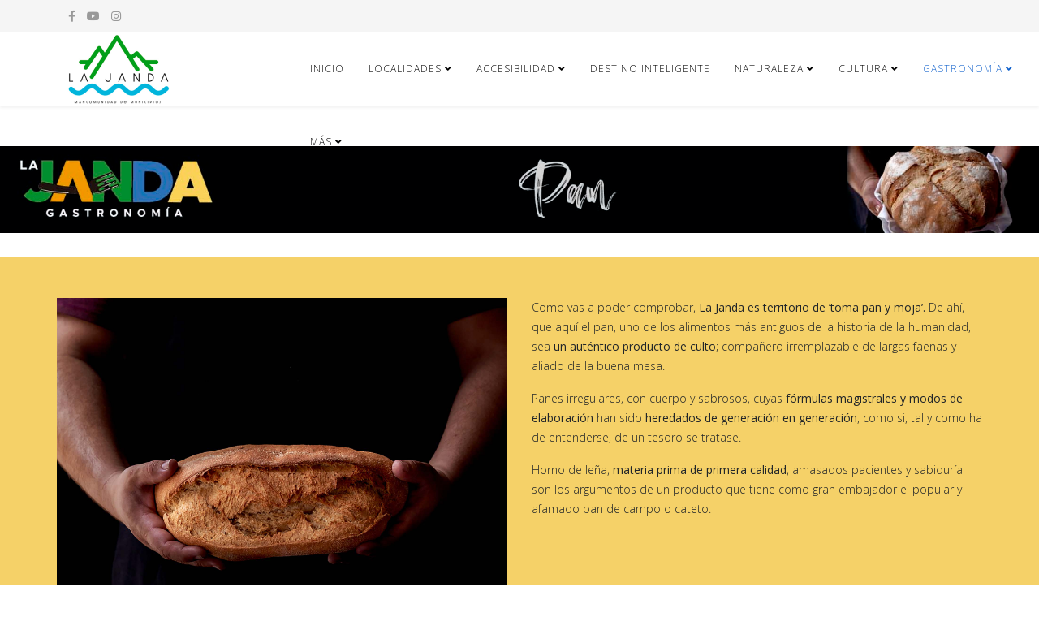

--- FILE ---
content_type: text/html; charset=utf-8
request_url: https://www.turismodelajanda.es/gastronomia/productos/pan
body_size: 9663
content:
<!DOCTYPE html>
<html xmlns="http://www.w3.org/1999/xhtml" xml:lang="es-es" lang="es-es" dir="ltr">
	<head>
		<meta http-equiv="X-UA-Compatible" content="IE=edge">
		<meta name="viewport" content="width=device-width, initial-scale=1">
		<meta charset="utf-8">
	<meta name="description" content="Web oficial de Turismo y Cultura de la Mancomunidad de municipios de La Janda, en la provincia de Cádiz">
	<title>Pan</title>
	<link href="/images/logo.50.negro.png#joomlaImage://local-images/logo.50.negro.png?width=72&height=50" rel="icon" type="image/vnd.microsoft.icon">
<link href="/media/mod_menu/css/mod-menu.min.css?a45ede" rel="stylesheet">
	<link href="/components/com_sppagebuilder/assets/css/animate.min.css?431006b7798dde30d7728c5df9bb0948" rel="stylesheet">
	<link href="/components/com_sppagebuilder/assets/css/sppagebuilder.css?431006b7798dde30d7728c5df9bb0948" rel="stylesheet">
	<link href="/components/com_sppagebuilder/assets/css/magnific-popup.css" rel="stylesheet">
	<link href="//fonts.googleapis.com/css?family=Open+Sans:300,300italic,regular,italic,600,600italic,700,700italic,800,800italic&amp;amp;subset=latin" rel="stylesheet">
	<link href="/templates/shaper_helix3/css/bootstrap.min.css" rel="stylesheet">
	<link href="/templates/shaper_helix3/css/joomla-fontawesome.min.css" rel="stylesheet">
	<link href="/templates/shaper_helix3/css/font-awesome-v4-shims.min.css" rel="stylesheet">
	<link href="/templates/shaper_helix3/css/template.css" rel="stylesheet">
	<link href="/templates/shaper_helix3/css/presets/preset1.css" rel="stylesheet" class="preset">
	<link href="/templates/shaper_helix3/css/custom.css" rel="stylesheet">
	<link href="/plugins/system/helix3/assets/css/pagebuilder.css" rel="stylesheet">
	<link href="/templates/shaper_helix3/css/frontend-edit.css" rel="stylesheet">
	<style>@media(min-width: 1400px) {.sppb-row-container { max-width: 1320px; }}</style>
	<style>.sp-page-builder .page-content #section-id-1629918382031{box-shadow:0 0 0 0 #ffffff;}.sp-page-builder .page-content #section-id-1629918382031{padding-top:50px;padding-right:0px;padding-bottom:0px;padding-left:0px;margin-top:0px;margin-right:0px;margin-bottom:0px;margin-left:0px;border-radius:0px;}.sp-page-builder .page-content #section-id-1629918382031.sppb-row-overlay{border-radius:0px;}#column-id-1629918382030{border-radius:0px;}#column-wrap-id-1629918382030{max-width:100%;flex-basis:100%;}@media (max-width:1199.98px) {#column-wrap-id-1629918382030{max-width:100%;flex-basis:100%;}}@media (max-width:991.98px) {#column-wrap-id-1629918382030{max-width:100%;flex-basis:100%;}}@media (max-width:767.98px) {#column-wrap-id-1629918382030{max-width:100%;flex-basis:100%;}}@media (max-width:575.98px) {#column-wrap-id-1629918382030{max-width:100%;flex-basis:100%;}}#column-id-1629918382030 .sppb-column-overlay{border-radius:0px;}#sppb-addon-1629918382034{box-shadow:0 0 0 0 #ffffff;}#sppb-addon-1629918382034{border-radius:0px;}#sppb-addon-wrapper-1629918382034{margin-top:0px;margin-right:0px;margin-bottom:30px;margin-left:0px;}@media (max-width:1199.98px) {#sppb-addon-wrapper-1629918382034{margin-top:0px;margin-right:0px;margin-bottom:20px;margin-left:0px;}}@media (max-width:991.98px) {#sppb-addon-wrapper-1629918382034{margin-top:0px;margin-right:0px;margin-bottom:20px;margin-left:0px;}}@media (max-width:767.98px) {#sppb-addon-wrapper-1629918382034{margin-top:0px;margin-right:0px;margin-bottom:10px;margin-left:0px;}}@media (max-width:575.98px) {#sppb-addon-wrapper-1629918382034{margin-top:0px;margin-right:0px;margin-bottom:10px;margin-left:0px;}}#sppb-addon-1629918382034 .sppb-carousel-inner > .sppb-item{transition-duration:600ms;}#sppb-addon-1629918382034 .sppb-carousel-text{text-align:center;}.sp-page-builder .page-content #section-id-1629920274987{background-color:#f5d168;box-shadow:0 0 0 0 #ffffff;}.sp-page-builder .page-content #section-id-1629920274987{padding-top:50px;padding-right:0px;padding-bottom:50px;padding-left:0px;margin-top:0px;margin-right:0px;margin-bottom:0px;margin-left:0px;border-radius:0px;}.sp-page-builder .page-content #section-id-1629920274987.sppb-row-overlay{border-radius:0px;}#column-id-1629920274985{border-radius:0px;}#column-wrap-id-1629920274985{max-width:50%;flex-basis:50%;}@media (max-width:1199.98px) {#column-wrap-id-1629920274985{max-width:50%;flex-basis:50%;}}@media (max-width:991.98px) {#column-wrap-id-1629920274985{max-width:100%;flex-basis:100%;}}@media (max-width:767.98px) {#column-wrap-id-1629920274985{max-width:100%;flex-basis:100%;}}@media (max-width:575.98px) {#column-wrap-id-1629920274985{max-width:100%;flex-basis:100%;}}#column-id-1629920274985 .sppb-column-overlay{border-radius:0px;}#sppb-addon-1629920274993{box-shadow:0 0 0 0 #ffffff;}#sppb-addon-1629920274993{border-radius:0px;}#sppb-addon-wrapper-1629920274993{margin-top:0px;margin-right:0px;margin-bottom:30px;margin-left:0px;}@media (max-width:1199.98px) {#sppb-addon-wrapper-1629920274993{margin-top:0px;margin-right:0px;margin-bottom:20px;margin-left:0px;}}@media (max-width:991.98px) {#sppb-addon-wrapper-1629920274993{margin-top:0px;margin-right:0px;margin-bottom:20px;margin-left:0px;}}@media (max-width:767.98px) {#sppb-addon-wrapper-1629920274993{margin-top:0px;margin-right:0px;margin-bottom:10px;margin-left:0px;}}@media (max-width:575.98px) {#sppb-addon-wrapper-1629920274993{margin-top:0px;margin-right:0px;margin-bottom:10px;margin-left:0px;}}#sppb-addon-1629920274993 img{border-radius:0px;}#sppb-addon-1629920274993{text-align:center;}#column-id-1629920274986{border-radius:0px;}#column-wrap-id-1629920274986{max-width:50%;flex-basis:50%;}@media (max-width:1199.98px) {#column-wrap-id-1629920274986{max-width:50%;flex-basis:50%;}}@media (max-width:991.98px) {#column-wrap-id-1629920274986{max-width:100%;flex-basis:100%;}}@media (max-width:767.98px) {#column-wrap-id-1629920274986{max-width:100%;flex-basis:100%;}}@media (max-width:575.98px) {#column-wrap-id-1629920274986{max-width:100%;flex-basis:100%;}}#column-id-1629920274986 .sppb-column-overlay{border-radius:0px;}#sppb-addon-1629920274990{box-shadow:0 0 0 0 #ffffff;}#sppb-addon-1629920274990{border-radius:0px;}#sppb-addon-wrapper-1629920274990{margin-top:0px;margin-right:0px;margin-bottom:30px;margin-left:0px;}@media (max-width:1199.98px) {#sppb-addon-wrapper-1629920274990{margin-top:0px;margin-right:0px;margin-bottom:20px;margin-left:0px;}}@media (max-width:991.98px) {#sppb-addon-wrapper-1629920274990{margin-top:0px;margin-right:0px;margin-bottom:20px;margin-left:0px;}}@media (max-width:767.98px) {#sppb-addon-wrapper-1629920274990{margin-top:0px;margin-right:0px;margin-bottom:10px;margin-left:0px;}}@media (max-width:575.98px) {#sppb-addon-wrapper-1629920274990{margin-top:0px;margin-right:0px;margin-bottom:10px;margin-left:0px;}}.sp-page-builder .page-content #section-id-1629920697756{box-shadow:0 0 0 0 #ffffff;}.sp-page-builder .page-content #section-id-1629920697756{padding-top:50px;padding-right:0px;padding-bottom:50px;padding-left:0px;margin-top:0px;margin-right:0px;margin-bottom:0px;margin-left:0px;border-radius:0px;}.sp-page-builder .page-content #section-id-1629920697756.sppb-row-overlay{border-radius:0px;}#column-id-1629920697755{border-radius:0px;}#column-wrap-id-1629920697755{max-width:100%;flex-basis:100%;}@media (max-width:1199.98px) {#column-wrap-id-1629920697755{max-width:100%;flex-basis:100%;}}@media (max-width:991.98px) {#column-wrap-id-1629920697755{max-width:100%;flex-basis:100%;}}@media (max-width:767.98px) {#column-wrap-id-1629920697755{max-width:100%;flex-basis:100%;}}@media (max-width:575.98px) {#column-wrap-id-1629920697755{max-width:100%;flex-basis:100%;}}#column-id-1629920697755 .sppb-column-overlay{border-radius:0px;}#sppb-addon-1629920697759{box-shadow:0 0 0 0 #ffffff;}#sppb-addon-1629920697759{border-radius:0px;}#sppb-addon-wrapper-1629920697759{margin-top:0px;margin-right:0px;margin-bottom:30px;margin-left:0px;}@media (max-width:1199.98px) {#sppb-addon-wrapper-1629920697759{margin-top:0px;margin-right:0px;margin-bottom:20px;margin-left:0px;}}@media (max-width:991.98px) {#sppb-addon-wrapper-1629920697759{margin-top:0px;margin-right:0px;margin-bottom:20px;margin-left:0px;}}@media (max-width:767.98px) {#sppb-addon-wrapper-1629920697759{margin-top:0px;margin-right:0px;margin-bottom:10px;margin-left:0px;}}@media (max-width:575.98px) {#sppb-addon-wrapper-1629920697759{margin-top:0px;margin-right:0px;margin-bottom:10px;margin-left:0px;}}#sppb-addon-1629920697759 .sppb-addon.sppb-addon-animated-heading .sppb-addon-title{justify-content:center;}#sppb-addon-1629920697759 .sppb-addon-title{font-size:29px;}.sp-page-builder .page-content #section-id-1630176390186{box-shadow:0 0 0 0 #ffffff;}.sp-page-builder .page-content #section-id-1630176390186{padding-top:50px;padding-right:0px;padding-bottom:50px;padding-left:0px;margin-top:0px;margin-right:0px;margin-bottom:0px;margin-left:0px;border-radius:0px;}.sp-page-builder .page-content #section-id-1630176390186.sppb-row-overlay{border-radius:0px;}#column-id-1630176390183{border-radius:0px;}#column-wrap-id-1630176390183{max-width:33.333333333333%;flex-basis:33.333333333333%;}@media (max-width:1199.98px) {#column-wrap-id-1630176390183{max-width:33.333333333333%;flex-basis:33.333333333333%;}}@media (max-width:991.98px) {#column-wrap-id-1630176390183{max-width:100%;flex-basis:100%;}}@media (max-width:767.98px) {#column-wrap-id-1630176390183{max-width:100%;flex-basis:100%;}}@media (max-width:575.98px) {#column-wrap-id-1630176390183{max-width:100%;flex-basis:100%;}}#column-id-1630176390183 .sppb-column-overlay{border-radius:0px;}#sppb-addon-1630176390189{box-shadow:0 0 0 0 #ffffff;}#sppb-addon-1630176390189{border-radius:0px;}#sppb-addon-wrapper-1630176390189{margin-top:0px;margin-right:0px;margin-bottom:30px;margin-left:0px;}@media (max-width:1199.98px) {#sppb-addon-wrapper-1630176390189{margin-top:0px;margin-right:0px;margin-bottom:20px;margin-left:0px;}}@media (max-width:991.98px) {#sppb-addon-wrapper-1630176390189{margin-top:0px;margin-right:0px;margin-bottom:20px;margin-left:0px;}}@media (max-width:767.98px) {#sppb-addon-wrapper-1630176390189{margin-top:0px;margin-right:0px;margin-bottom:10px;margin-left:0px;}}@media (max-width:575.98px) {#sppb-addon-wrapper-1630176390189{margin-top:0px;margin-right:0px;margin-bottom:10px;margin-left:0px;}}#sppb-addon-1630176390189 .sppb-addon-title{color:#4A4A4A;}#sppb-addon-1630176390189 .sppb-addon-title{font-size:16px;line-height:22px;letter-spacing:0px;}#sppb-addon-1630176390189 .sppb-feature-box-title{font-size:16px;line-height:22px;letter-spacing:0px;}#sppb-addon-1630176390189 .sppb-addon-content{text-align:center;}#sppb-addon-1630176390189 .sppb-img-container{display:block;}#sppb-addon-1630176390189 .sppb-addon-title.sppb-feature-box-title {display:block;}#sppb-addon-1630176390189 .sppb-feature-box-title,#sppb-addon-1630176390189 .sppb-feature-box-title a{color:#4A4A4A;}#sppb-addon-1630176390189{transition:.3s;}#sppb-addon-1630176390189:hover{box-shadow:0 0 0 0 #ffffff;}#column-id-1630176390184{border-radius:0px;}#column-wrap-id-1630176390184{max-width:33.333333333333%;flex-basis:33.333333333333%;}@media (max-width:1199.98px) {#column-wrap-id-1630176390184{max-width:33.333333333333%;flex-basis:33.333333333333%;}}@media (max-width:991.98px) {#column-wrap-id-1630176390184{max-width:100%;flex-basis:100%;}}@media (max-width:767.98px) {#column-wrap-id-1630176390184{max-width:100%;flex-basis:100%;}}@media (max-width:575.98px) {#column-wrap-id-1630176390184{max-width:100%;flex-basis:100%;}}#column-id-1630176390184 .sppb-column-overlay{border-radius:0px;}#sppb-addon-1630176390192{box-shadow:0 0 0 0 #ffffff;}#sppb-addon-1630176390192{border-radius:0px;}#sppb-addon-wrapper-1630176390192{margin-top:0px;margin-right:0px;margin-bottom:30px;margin-left:0px;}@media (max-width:1199.98px) {#sppb-addon-wrapper-1630176390192{margin-top:0px;margin-right:0px;margin-bottom:20px;margin-left:0px;}}@media (max-width:991.98px) {#sppb-addon-wrapper-1630176390192{margin-top:0px;margin-right:0px;margin-bottom:20px;margin-left:0px;}}@media (max-width:767.98px) {#sppb-addon-wrapper-1630176390192{margin-top:0px;margin-right:0px;margin-bottom:10px;margin-left:0px;}}@media (max-width:575.98px) {#sppb-addon-wrapper-1630176390192{margin-top:0px;margin-right:0px;margin-bottom:10px;margin-left:0px;}}#sppb-addon-1630176390192 .sppb-addon-title{color:#4A4A4A;}#sppb-addon-1630176390192 .sppb-addon-title{font-size:16px;line-height:22px;letter-spacing:0px;}#sppb-addon-1630176390192 .sppb-feature-box-title{font-size:16px;line-height:22px;letter-spacing:0px;}#sppb-addon-1630176390192 .sppb-icon .sppb-icon-container{display:inline-block;text-align:center;box-shadow:0 0 0 0 #ffffff;color:#0080FE;}#sppb-addon-1630176390192 .sppb-icon .sppb-icon-container > i{font-size:36px;width:36px;height:36px;line-height:36px;}#sppb-addon-1630176390192 .sppb-addon-content{text-align:center;}#sppb-addon-1630176390192 .sppb-img-container{display:block;}#sppb-addon-1630176390192 .sppb-addon-title.sppb-feature-box-title {display:block;}#sppb-addon-1630176390192 .sppb-feature-box-title,#sppb-addon-1630176390192 .sppb-feature-box-title a{color:#4A4A4A;}#sppb-addon-1630176390192{transition:.3s;}#sppb-addon-1630176390192:hover{box-shadow:0 0 0 0 #ffffff;}#column-id-1630176390185{border-radius:0px;}#column-wrap-id-1630176390185{max-width:33.333333333333%;flex-basis:33.333333333333%;}@media (max-width:1199.98px) {#column-wrap-id-1630176390185{max-width:33.333333333333%;flex-basis:33.333333333333%;}}@media (max-width:991.98px) {#column-wrap-id-1630176390185{max-width:100%;flex-basis:100%;}}@media (max-width:767.98px) {#column-wrap-id-1630176390185{max-width:100%;flex-basis:100%;}}@media (max-width:575.98px) {#column-wrap-id-1630176390185{max-width:100%;flex-basis:100%;}}#column-id-1630176390185 .sppb-column-overlay{border-radius:0px;}#sppb-addon-1630176390195{box-shadow:0 0 0 0 #ffffff;}#sppb-addon-1630176390195{border-radius:0px;}#sppb-addon-wrapper-1630176390195{margin-top:0px;margin-right:0px;margin-bottom:30px;margin-left:0px;}@media (max-width:1199.98px) {#sppb-addon-wrapper-1630176390195{margin-top:0px;margin-right:0px;margin-bottom:20px;margin-left:0px;}}@media (max-width:991.98px) {#sppb-addon-wrapper-1630176390195{margin-top:0px;margin-right:0px;margin-bottom:20px;margin-left:0px;}}@media (max-width:767.98px) {#sppb-addon-wrapper-1630176390195{margin-top:0px;margin-right:0px;margin-bottom:10px;margin-left:0px;}}@media (max-width:575.98px) {#sppb-addon-wrapper-1630176390195{margin-top:0px;margin-right:0px;margin-bottom:10px;margin-left:0px;}}#sppb-addon-1630176390195 .sppb-addon-title{color:#4A4A4A;}#sppb-addon-1630176390195 .sppb-addon-title{font-size:16px;line-height:22px;letter-spacing:0px;}#sppb-addon-1630176390195 .sppb-feature-box-title{font-size:16px;line-height:22px;letter-spacing:0px;}#sppb-addon-1630176390195 .sppb-icon .sppb-icon-container{display:inline-block;text-align:center;box-shadow:0 0 0 0 #ffffff;color:#0080FE;}#sppb-addon-1630176390195 .sppb-icon .sppb-icon-container > i{font-size:36px;width:36px;height:36px;line-height:36px;}#sppb-addon-1630176390195 .sppb-addon-content{text-align:center;}#sppb-addon-1630176390195 .sppb-img-container{display:block;}#sppb-addon-1630176390195 .sppb-addon-title.sppb-feature-box-title {display:block;}#sppb-addon-1630176390195 .sppb-feature-box-title,#sppb-addon-1630176390195 .sppb-feature-box-title a{color:#4A4A4A;}#sppb-addon-1630176390195{transition:.3s;}#sppb-addon-1630176390195:hover{box-shadow:0 0 0 0 #ffffff;}.sp-page-builder .page-content #section-id-1630103023912{background-color:#e8e8e5;box-shadow:0 0 0 0 #ffffff;}.sp-page-builder .page-content #section-id-1630103023912{padding-top:50px;padding-right:0px;padding-bottom:50px;padding-left:0px;margin-top:0px;margin-right:0px;margin-bottom:0px;margin-left:0px;border-radius:0px;}.sp-page-builder .page-content #section-id-1630103023912.sppb-row-overlay{border-radius:0px;}#column-id-1630103023917{border-radius:0px;}#column-wrap-id-1630103023917{max-width:100%;flex-basis:100%;}@media (max-width:1199.98px) {#column-wrap-id-1630103023917{max-width:100%;flex-basis:100%;}}@media (max-width:991.98px) {#column-wrap-id-1630103023917{max-width:100%;flex-basis:100%;}}@media (max-width:767.98px) {#column-wrap-id-1630103023917{max-width:100%;flex-basis:100%;}}@media (max-width:575.98px) {#column-wrap-id-1630103023917{max-width:100%;flex-basis:100%;}}#column-id-1630103023917 .sppb-column-overlay{border-radius:0px;}#sppb-addon-1630103023918{box-shadow:0 0 0 0 #ffffff;}#sppb-addon-1630103023918{border-radius:0px;}#sppb-addon-wrapper-1630103023918{margin-top:0px;margin-right:0px;margin-bottom:30px;margin-left:0px;}@media (max-width:1199.98px) {#sppb-addon-wrapper-1630103023918{margin-top:0px;margin-right:0px;margin-bottom:20px;margin-left:0px;}}@media (max-width:991.98px) {#sppb-addon-wrapper-1630103023918{margin-top:0px;margin-right:0px;margin-bottom:20px;margin-left:0px;}}@media (max-width:767.98px) {#sppb-addon-wrapper-1630103023918{margin-top:0px;margin-right:0px;margin-bottom:10px;margin-left:0px;}}@media (max-width:575.98px) {#sppb-addon-wrapper-1630103023918{margin-top:0px;margin-right:0px;margin-bottom:10px;margin-left:0px;}}#sppb-addon-1630103023918 .sppb-addon-title{letter-spacing:0px;}#sppb-addon-1630103023918 .sppb-addon-image-content .sppb-content-holder{padding-top:120px;padding-bottom:120px;padding-left:50px;}@media (max-width:1199.98px) {#sppb-addon-1630103023918 .sppb-addon-image-content .sppb-content-holder{padding-top:80px;padding-bottom:80px;padding-left:40px;}}@media (max-width:991.98px) {#sppb-addon-1630103023918 .sppb-addon-image-content .sppb-content-holder{padding-top:80px;padding-bottom:80px;padding-left:40px;}}@media (max-width:767.98px) {#sppb-addon-1630103023918 .sppb-addon-image-content .sppb-content-holder{padding-top:20px;padding-bottom:40px;padding-left:0px;}}@media (max-width:575.98px) {#sppb-addon-1630103023918 .sppb-addon-image-content .sppb-content-holder{padding-top:20px;padding-bottom:40px;padding-left:0px;}}#sppb-addon-1630103023918 #btn-1630103023918.sppb-btn-success{margin-top:20px;}@media (max-width:1199.98px) {#sppb-addon-1630103023918 #btn-1630103023918.sppb-btn-success{margin-top:15px;}}@media (max-width:991.98px) {#sppb-addon-1630103023918 #btn-1630103023918.sppb-btn-success{margin-top:15px;}}@media (max-width:767.98px) {#sppb-addon-1630103023918 #btn-1630103023918.sppb-btn-success{margin-top:10px;}}@media (max-width:575.98px) {#sppb-addon-1630103023918 #btn-1630103023918.sppb-btn-success{margin-top:10px;}}#sppb-addon-1630103023918 #btn-1630103023918.sppb-btn-success{letter-spacing:0px;}#sppb-addon-1630103023918 .sppb-btn{margin-top:20px;}@media (max-width:1199.98px) {#sppb-addon-1630103023918 .sppb-btn{margin-top:15px;}}@media (max-width:991.98px) {#sppb-addon-1630103023918 .sppb-btn{margin-top:15px;}}@media (max-width:767.98px) {#sppb-addon-1630103023918 .sppb-btn{margin-top:10px;}}@media (max-width:575.98px) {#sppb-addon-1630103023918 .sppb-btn{margin-top:10px;}}</style>
	<style>body{font-family:Open Sans, sans-serif; font-weight:300; }</style>
	<style>h1{font-family:Open Sans, sans-serif; font-weight:800; }</style>
	<style>h2{font-family:Open Sans, sans-serif; font-weight:600; }</style>
	<style>h3{font-family:Open Sans, sans-serif; font-weight:normal; }</style>
	<style>h4{font-family:Open Sans, sans-serif; font-weight:normal; }</style>
	<style>h5{font-family:Open Sans, sans-serif; font-weight:600; }</style>
	<style>h6{font-family:Open Sans, sans-serif; font-weight:600; }</style>
	<style>@media (min-width: 1400px) {
.container {
max-width: 1140px;
}
}</style>
	<style>#sp-top-bar{ background-color:#f5f5f5;color:#999999; }</style>
<script type="application/json" class="joomla-script-options new">{"system.paths":{"root":"","rootFull":"https:\/\/www.turismodelajanda.es\/","base":"","baseFull":"https:\/\/www.turismodelajanda.es\/"},"csrf.token":"54f55b2a6e27c13bfd02c17ff7ed11b2","plg_system_schedulerunner":{"interval":300}}</script>
	<script src="/media/system/js/core.min.js?a3d8f8"></script>
	<script src="/media/vendor/jquery/js/jquery.min.js?3.7.1"></script>
	<script src="/media/vendor/jquery/js/jquery-noconflict.min.js?3.7.1"></script>
	<script src="/media/mod_menu/js/menu.min.js?5a565f" type="module"></script>
	<script src="/media/plg_system_schedulerunner/js/run-schedule.min.js?229d3b" type="module"></script>
	<script src="/components/com_sppagebuilder/assets/js/common.js"></script>
	<script src="/components/com_sppagebuilder/assets/js/jquery.parallax.js?431006b7798dde30d7728c5df9bb0948"></script>
	<script src="/components/com_sppagebuilder/assets/js/sppagebuilder.js?431006b7798dde30d7728c5df9bb0948" defer></script>
	<script src="/components/com_sppagebuilder/assets/js/jquery.magnific-popup.min.js"></script>
	<script src="/components/com_sppagebuilder/assets/js/addons/image.js"></script>
	<script src="/components/com_sppagebuilder/assets/js/addons/text_block.js"></script>
	<script src="/templates/shaper_helix3/js/bootstrap.min.js"></script>
	<script src="/templates/shaper_helix3/js/jquery.sticky.js"></script>
	<script src="/templates/shaper_helix3/js/main.js"></script>
	<script src="/templates/shaper_helix3/js/frontend-edit.js"></script>
	<script>jQuery(document).ready(function ($) {
			var cssClass = "";
			var clipPathUrl = "svg-shape-1629920274993";
			var shapeEnabled = "0";
			
			$(document).on("click", "#sppb-addon-1629920274993 .sppb-image-lightbox", function (event) {
				event.preventDefault();
				var $this = $(this);

				function applyStyles(img){
						var figure = $(".mfp-figure");
						var height = img[0].naturalHeight;
									
						if(shapeEnabled == 1){

						figure.attr("has-shape", "");
						img.css("max-height", height);
						img.css("padding", 0);

						if(cssClass){
							img.addClass(cssClass);
						}
	
						if (clipPathUrl) {
							img.css("clip-path", "url(#" + clipPathUrl + ")");
						}
					}
				}

				if ($.magnificPopup.instance) {
            		$.magnificPopup.close();
        		}
	
				if ($this.magnificPopup) {
					$this.magnificPopup({
						type: $this.data("popup_type"),
						mainClass: $this.data("mainclass"),
						callbacks: {
							imageLoadComplete: function () {
									var img = this.currItem.img;
									applyStyles(img);
							}
						}
					}).magnificPopup("open");
				}
			});
		});</script>
	<script>
var sp_preloader = '0';
</script>
	<script>
var sp_gotop = '0';
</script>
	<script>
var sp_offanimation = 'default';
</script>
	<script>
				document.addEventListener("DOMContentLoaded", () =>{
					window.htmlAddContent = window?.htmlAddContent || "";
					if (window.htmlAddContent) {
        				document.body.insertAdjacentHTML("beforeend", window.htmlAddContent);
					}
				});
			</script>
	<meta property="article:author" content="La Provincia de Cádiz"/>
	<meta property="article:published_time" content="0000-00-00 00:00:00"/>
	<meta property="article:modified_time" content="2021-10-06 15:02:49"/>
	<meta property="og:locale" content="es-ES" />
	<meta property="og:title" content="Pan" />
	<meta property="og:type" content="website" />
	<meta property="og:url" content="https://www.turismodelajanda.es/gastronomia/productos/pan" />
	<meta property="og:site_name" content="Turismo de La Janda" />
	<meta name="twitter:card" content="summary" />
	<meta name="twitter:site" content="Turismo de La Janda" />
			</head>
	
	<body class="site com-sppagebuilder view-page no-layout no-task itemid-207 es-es ltr  sticky-header layout-fluid off-canvas-menu-init">
	
		<div class="body-wrapper">
			<div class="body-innerwrapper">
				<section id="sp-top-bar"><div class="container"><div class="row"><div id="sp-top1" class="col-lg-6 "><div class="sp-column "><ul class="social-icons"><li><a target="_blank" href="https://www.facebook.com/p/La-Janda-Turismo-100063545770416/" aria-label="facebook"><i class="fa fa-facebook"></i></a></li><li><a target="_blank" href="https://www.youtube.com/@mancomunidaddemunicipiosde313/videos" aria-label="youtube"><i class="fa fa-youtube"></i></a></li><li><a target="_blank" href="https://www.instagram.com/lajanda_turismo/"><i class="fa fa-instagram"></i></a></li></ul></div></div><div id="sp-top2" class="col-lg-6 "><div class="sp-column "></div></div></div></div></section><header id="sp-header"><div class="container"><div class="row"><div id="sp-logo" class="col-8 col-lg-3 "><div class="sp-column "><div class="logo" style="width: 100%;"><a href="/"><img
					
						style="height: 90px;"
					 class="sp-default-logo d-none d-lg-block" src="/images/logo.50.negro.png#joomlaImage://local-images/logo.50.negro.png?width=72&height=50" srcset="/images/logo.50.negro.png#joomlaImage://local-images/logo.50.negro.png?width=72&height=50 2x" alt="Turismo de La Janda"><img class="sp-default-logo d-block d-lg-none" src="/images/logo.50.negro.png#joomlaImage://local-images/logo.50.negro.png?width=72&height=50" alt="Turismo de La Janda"></a></div></div></div><div id="sp-menu" class="col-4 col-lg-9 "><div class="sp-column ">			<div class='sp-megamenu-wrapper'>
				<a id="offcanvas-toggler" href="#" aria-label="Helix3 Megamenu Options"><i class="fa fa-bars" aria-hidden="true" title="Helix3 Megamenu Options"></i></a>
				<ul class="sp-megamenu-parent menu-fade d-none d-lg-block"><li class="sp-menu-item"><a  href="/"  >Inicio</a></li><li class="sp-menu-item sp-has-child"><a  href="javascript:void(0);"  >Localidades</a><div class="sp-dropdown sp-dropdown-main sp-menu-right" style="width: 240px;"><div class="sp-dropdown-inner"><ul class="sp-dropdown-items"><li class="sp-menu-item"><a  href="/localidades/alcalá-de-los-gazules"  >Alcalá de los Gazules</a></li><li class="sp-menu-item"><a  href="/localidades/barbate"  >Barbate</a></li><li class="sp-menu-item"><a  href="/localidades/benalup-casas-viejas"  >Benalup-Casas Viejas</a></li><li class="sp-menu-item"><a  href="/localidades/conil"  >Conil de la Frontera</a></li><li class="sp-menu-item"><a  href="/localidades/medina-sidonia"  >Medina Sidonia</a></li><li class="sp-menu-item"><a  href="/localidades/paterna"  >Paterna de Rivera</a></li><li class="sp-menu-item"><a  href="/localidades/san-jose-del-valle"  >San José del Valle</a></li></ul></div></div></li><li class="sp-menu-item sp-has-child"><a  href="https://lajandaaccesible.com/"  >Accesibilidad</a><div class="sp-dropdown sp-dropdown-main sp-menu-right" style="width: 240px;"><div class="sp-dropdown-inner"><ul class="sp-dropdown-items"><li class="sp-menu-item"><a  href="https://lajandaaccesible.com/BienvenidoALaJanda.pdf" rel="noopener noreferrer" target="_blank" >Guía de recursos turísticos y actividades accesibles de La Janda</a></li><li class="sp-menu-item sp-has-child"><a  href="/turismo-accesible/rutas-accesibles"  >Rutas accesibles</a><div class="sp-dropdown sp-dropdown-sub sp-menu-right" style="width: 240px;"><div class="sp-dropdown-inner"><ul class="sp-dropdown-items"><li class="sp-menu-item"><a  href="/turismo-accesible/rutas-accesibles/politica-de-rutas"  >Política de rutas</a></li></ul></div></div></li></ul></div></div></li><li class="sp-menu-item"><a  href="https://www.turismodelajanda.es/lajanda/index.html"  >DESTINO INTELIGENTE</a></li><li class="sp-menu-item sp-has-child"><a  href="javascript:void(0);"  >Naturaleza</a><div class="sp-dropdown sp-dropdown-main sp-menu-right" style="width: 240px;"><div class="sp-dropdown-inner"><ul class="sp-dropdown-items"><li class="sp-menu-item"><a  href="/naturaleza/espacios-naturales"  >Espacios naturales</a></li><li class="sp-menu-item"><a  href="/naturaleza/balcones-naturales"  >Balcones naturales</a></li><li class="sp-menu-item"><a  href="/naturaleza/playas"  >Playas</a></li><li class="sp-menu-item"><a  href="/naturaleza/ornitologia"  >Ornitología</a></li><li class="sp-menu-item"><a  href="/naturaleza/la-berrea"  >La Berrea</a></li></ul></div></div></li><li class="sp-menu-item sp-has-child"><a  href="/cultura"  >Cultura</a><div class="sp-dropdown sp-dropdown-main sp-menu-right" style="width: 240px;"><div class="sp-dropdown-inner"><ul class="sp-dropdown-items"><li class="sp-menu-item sp-has-child"><a  href="javascript:void(0);"  >Patrimonio</a><div class="sp-dropdown sp-dropdown-sub sp-menu-right" style="width: 240px;"><div class="sp-dropdown-inner"><ul class="sp-dropdown-items"><li class="sp-menu-item"><a  href="/cultura/patrimonio/iglesias"  >Iglesias</a></li><li class="sp-menu-item"><a  href="/cultura/patrimonio/museos"  >Museos</a></li><li class="sp-menu-item"><a  href="/cultura/patrimonio/yacimientos"  >Yacimientos </a></li><li class="sp-menu-item"><a  href="/cultura/patrimonio/torres-y-castillos"  >Torres y Castillos</a></li></ul></div></div></li><li class="sp-menu-item sp-has-child"><a  href="javascript:void(0);"  >Curiosidades</a><div class="sp-dropdown sp-dropdown-sub sp-menu-right" style="width: 240px;"><div class="sp-dropdown-inner"><ul class="sp-dropdown-items"><li class="sp-menu-item"><a  href="/cultura/detalles/alcalá-de-los-gazules"  >Alcalá de los Gazules</a></li><li class="sp-menu-item"><a  href="/cultura/detalles/barbate"  >Barbate</a></li><li class="sp-menu-item"><a  href="/cultura/detalles/benalup-casas-viejas"  >Benalup-Casas Viejas</a></li><li class="sp-menu-item"><a  href="/cultura/detalles/conil"  >Conil</a></li><li class="sp-menu-item"><a  href="/cultura/detalles/medina-sidonia"  >Medina Sidonia</a></li><li class="sp-menu-item"><a  href="/cultura/detalles/paterna-de-rivera"  >Paterna de Rivera</a></li><li class="sp-menu-item"><a  href="/cultura/detalles/san-josé-del-valle"  >San José del Valle</a></li></ul></div></div></li><li class="sp-menu-item sp-has-child"><a  href="javascript:void(0);"  >Equipamientos</a><div class="sp-dropdown sp-dropdown-sub sp-menu-right" style="width: 240px;"><div class="sp-dropdown-inner"><ul class="sp-dropdown-items"><li class="sp-menu-item"><a  href="/cultura/equipamientos/alcalá-de-los-gazules"  >Alcalá de los Gazules</a></li><li class="sp-menu-item"><a  href="/cultura/equipamientos/barbate"  >Barbate</a></li><li class="sp-menu-item"><a  href="/cultura/equipamientos/benalup-casas-viejas"  >Benalup-Casas Viejas</a></li><li class="sp-menu-item"><a  href="/cultura/equipamientos/conil"  >Conil</a></li><li class="sp-menu-item"><a  href="/cultura/equipamientos/medina-sidonia"  >Medina Sidonia</a></li><li class="sp-menu-item"><a  href="/cultura/equipamientos/paterna-de-rivera"  >Paterna de Rivera</a></li><li class="sp-menu-item"><a  href="/cultura/equipamientos/san-josé-del-valle"  >San José del Valle</a></li></ul></div></div></li><li class="sp-menu-item sp-has-child"><a  href="/cultura/flamenco"  >Flamenco</a><div class="sp-dropdown sp-dropdown-sub sp-menu-right" style="width: 240px;"><div class="sp-dropdown-inner"><ul class="sp-dropdown-items"><li class="sp-menu-item"><a  href="/cultura/flamenco/grandes-figuras"  >Grandes figuras</a></li><li class="sp-menu-item"><a  href="https://www.turismodelajanda.es/cultura/flamenco/#petenera"  >La petenera, como palo</a></li><li class="sp-menu-item"><a  href="/cultura/flamenco/eventos-de-flamenco"  >Eventos de flamenco</a></li><li class="sp-menu-item"><a  href="https://www.turismodelajanda.es/cultura/flamenco/#gastronomia"  >Flamenco y gastronomía</a></li><li class="sp-menu-item"><a  href="https://www.turismodelajanda.es/cultura/flamenco/#peña"  >Peña La Petenera</a></li></ul></div></div></li><li class="sp-menu-item sp-has-child"><a  href="javascript:void(0);"  >Identidad</a><div class="sp-dropdown sp-dropdown-sub sp-menu-right" style="width: 240px;"><div class="sp-dropdown-inner"><ul class="sp-dropdown-items"><li class="sp-menu-item"><a  href="/cultura/identidad/almadrabas"  >Almadrabas</a></li><li class="sp-menu-item"><a  href="/cultura/identidad/artesania"  >Artesanía</a></li><li class="sp-menu-item"><a  href="/cultura/identidad/flamenco"  >Cante flamenco</a></li><li class="sp-menu-item"><a  href="/cultura/identidad/el-descorche"  >El descorche</a></li><li class="sp-menu-item"><a  href="/cultura/identidad/el-toro"  >El toro</a></li></ul></div></div></li><li class="sp-menu-item"><a  href="/cultura/colectivos-culturales"  >Colectivos culturales</a></li><li class="sp-menu-item"><a  href="/images/GUIAS/CULTURA/GUIACULTURALA_JANDA.pdf"  >Guía Cultural</a></li></ul></div></div></li><li class="sp-menu-item sp-has-child active"><a  href="/gastronomía"  >Gastronomía</a><div class="sp-dropdown sp-dropdown-main sp-menu-right" style="width: 240px;"><div class="sp-dropdown-inner"><ul class="sp-dropdown-items"><li class="sp-menu-item sp-has-child active"><a  href="/gastronomia/productos"  >Productos</a><div class="sp-dropdown sp-dropdown-sub sp-menu-right" style="width: 240px;"><div class="sp-dropdown-inner"><ul class="sp-dropdown-items"><li class="sp-menu-item"><a  href="/gastronomia/productos/atun-rojo"  >Atún rojo</a></li><li class="sp-menu-item"><a  href="/gastronomia/productos/mojama"  >Mojama</a></li><li class="sp-menu-item"><a  href="/gastronomia/productos/pesca"  >Pesca</a></li><li class="sp-menu-item"><a  href="/gastronomia/productos/caza-mayor"  >Caza mayor</a></li><li class="sp-menu-item"><a  href="/gastronomia/productos/caza-menor"  >Caza menor</a></li><li class="sp-menu-item"><a  href="/gastronomia/productos/huerta-de-conil"  >Huerta de Conil</a></li><li class="sp-menu-item"><a  href="/gastronomia/productos/huerta-jandeña"  >Huerta Jandeña</a></li><li class="sp-menu-item"><a  href="/gastronomia/productos/retinto"  >Retinto</a></li><li class="sp-menu-item"><a  href="/gastronomia/productos/reposteria"  >Repostería</a></li><li class="sp-menu-item current-item active"><a  href="/gastronomia/productos/pan"  >Pan</a></li><li class="sp-menu-item"><a  href="/gastronomia/productos/quesos"  >Quesos</a></li><li class="sp-menu-item"><a  href="/gastronomia/productos/aceite"  >Aceite</a></li><li class="sp-menu-item"><a  href="/gastronomia/productos/vinos"  >Vinos</a></li><li class="sp-menu-item"><a  href="/gastronomia/productos/piñas-y-piñones"  >Piñas y piñones</a></li><li class="sp-menu-item"><a  href="/gastronomia/productos/productos-de-recolección"  >Productos de recolección</a></li><li class="sp-menu-item"><a  href="/gastronomia/productos/productos-ecológicos"  >Productos ecológicos</a></li></ul></div></div></li><li class="sp-menu-item sp-has-child"><a  href="/gastronomia/paisajes-con-sabor"  >Paisajes con sabor</a><div class="sp-dropdown sp-dropdown-sub sp-menu-right" style="width: 240px;"><div class="sp-dropdown-inner"><ul class="sp-dropdown-items"><li class="sp-menu-item"><a  href="/gastronomia/paisajes-con-sabor/el-mar"  >El mar</a></li><li class="sp-menu-item"><a  href="/gastronomia/paisajes-con-sabor/esteros"  >Esteros</a></li><li class="sp-menu-item"><a  href="/gastronomia/paisajes-con-sabor/huertas"  >Huertas</a></li><li class="sp-menu-item"><a  href="/gastronomia/paisajes-con-sabor/campo"  >Campo</a></li><li class="sp-menu-item"><a  href="/gastronomia/paisajes-con-sabor/campina"  >Campiña</a></li><li class="sp-menu-item"><a  href="/gastronomia/paisajes-con-sabor/dehesa"  >Dehesa</a></li><li class="sp-menu-item sp-has-child"><a  href="/gastronomia/paisajes-con-sabor/parques-naturales"  >Parques Naturales</a><div class="sp-dropdown sp-dropdown-sub sp-menu-right" style="width: 240px;"><div class="sp-dropdown-inner"><ul class="sp-dropdown-items"><li class="sp-menu-item"><a  href="/gastronomia/paisajes-con-sabor/parques-naturales/pn-los-alcornocales"  >PN Los Alcornocales</a></li><li class="sp-menu-item"><a  href="/gastronomia/paisajes-con-sabor/parques-naturales/pn-la-brena"  >PN La Breña</a></li></ul></div></div></li></ul></div></div></li><li class="sp-menu-item sp-has-child"><a  href="/gastronomia/mercados"  >Mercados</a><div class="sp-dropdown sp-dropdown-sub sp-menu-right" style="width: 240px;"><div class="sp-dropdown-inner"><ul class="sp-dropdown-items"><li class="sp-menu-item"><a  href="/gastronomia/mercados/mercado-de-barbate"  >Barbate</a></li><li class="sp-menu-item"><a  href="/gastronomia/mercados/mercado-de-conil"  >Conil</a></li><li class="sp-menu-item"><a  href="/gastronomia/mercados/mercado-de-medina-sidonia"  >Medina Sidonia</a></li><li class="sp-menu-item"><a  href="/gastronomia/mercados/mercado-zahara-atunes"  >Zahara de los Atunes</a></li></ul></div></div></li><li class="sp-menu-item"><a  href="/gastronomia/bares-y-restaurantes"  >Bares y restaurantes</a></li><li class="sp-menu-item"><a  href="/gastronomia/eventos-gastronómicos"  >Eventos gastronómicos</a></li><li class="sp-menu-item"><a  href="https://www.turismodelajanda.es/images/GUIAS/GASTROGUIA.pdf"  >Guía gastronómica</a></li></ul></div></div></li><li class="sp-menu-item sp-has-child"><a  href="javascript:void(0);"  >Más</a><div class="sp-dropdown sp-dropdown-main sp-menu-right" style="width: 240px;"><div class="sp-dropdown-inner"><ul class="sp-dropdown-items"><li class="sp-menu-item"><a  href="/mas/juegos-interactivos"  >Juegos Interactivos</a></li><li class="sp-menu-item"><a  href="/mas/experiencias"  >Experiencias</a></li><li class="sp-menu-item"><a  href="/mas/turismo-activo"  >Turismo activo</a></li><li class="sp-menu-item"><a  href="/mas/guías-de-turismo-de-la-janda"  >Guías de Turismo de La Janda</a></li><li class="sp-menu-item"><a  href="/mas/videos"  >Vídeos</a></li><li class="sp-menu-item"><a  href="/mas/webcams"  >Webcams</a></li><li class="sp-menu-item"><a  href="https://lajandaformacion.com/" rel="noopener noreferrer" target="_blank" >Formación</a></li><li class="sp-menu-item"><a  href="https://www.turismodelajanda.es/images/GUIAS/GUIA%20TURISTICA%20MANCOMUNIDAD%20LA%20JANDA%202026_web.pdf"  >Guía de turismo de La Janda 2026</a></li></ul></div></div></li></ul>			</div>
		</div></div></div></div></header><section id="sp-page-title"><div class="row"><div id="sp-title" class="col-lg-12 "><div class="sp-column "></div></div></div></section><section id="sp-main-body"><div class="row"><div id="sp-component" class="col-lg-12 "><div class="sp-column "><div id="system-message-container">
	</div>


<div id="sp-page-builder" class="sp-page-builder  page-34 " x-data="easystoreProductList">

	
	

	
	<div class="page-content builder-container" x-data="easystoreProductDetails">

				<div id="section-id-1629918382031" class="sppb-section" ><div class="sppb-container-inner"><div class="sppb-row"><div class="sppb-col-md-12  " id="column-wrap-id-1629918382030"><div id="column-id-1629918382030" class="sppb-column " ><div class="sppb-column-addons"><div id="sppb-addon-wrapper-1629918382034" class="sppb-addon-wrapper  addon-root-carousel"><div id="sppb-addon-1629918382034" class="clearfix  "     ><div id="sppb-carousel-1629918382034" data-interval="5000" class="sppb-carousel sppb-slide" data-sppb-ride="sppb-carousel"><div class="sppb-carousel-inner"><div class="sppb-item sppb-item-16299183820340  sppb-item-has-bg active"><img src="/images/2021/10/06/cabecera-pan__1920x160.jpg" alt=""><div class="sppb-carousel-item-inner"><div class="sppb-carousel-caption"><div class="sppb-carousel-text"></div></div></div></div></div></div></div></div></div></div></div></div></div></div><section id="section-id-1629920274987" class="sppb-section" ><div class="sppb-row-container"><div class="sppb-row"><div class="sppb-col-md-6  " id="column-wrap-id-1629920274985"><div id="column-id-1629920274985" class="sppb-column " ><div class="sppb-column-addons"><div id="sppb-addon-wrapper-1629920274993" class="sppb-addon-wrapper  addon-root-image"><div id="sppb-addon-1629920274993" class="clearfix  "     ><div class="sppb-addon sppb-addon-single-image   sppb-addon-image-shape"><div class="sppb-addon-content"><div class="sppb-addon-single-image-container"><img class="sppb-img-responsive " src="/images/2021/10/06/21-10-06-panaderia-tenorio-03__1920x1280.jpg"  alt="Repostería de La Janda" title=""   /></div></div></div></div></div></div></div></div><div class="sppb-col-md-6  " id="column-wrap-id-1629920274986"><div id="column-id-1629920274986" class="sppb-column " ><div class="sppb-column-addons"><div id="sppb-addon-wrapper-1629920274990" class="sppb-addon-wrapper  addon-root-text-block"><div id="sppb-addon-1629920274990" class="clearfix  "     ><div class="sppb-addon sppb-addon-text-block " ><div class="sppb-addon-content"><p>Como vas a poder comprobar, <strong>La Janda es territorio de ‘toma pan y moja’.</strong> De ahí, que aquí el pan, uno de los alimentos más antiguos de la historia de la humanidad, sea <strong>un auténtico producto de culto</strong>; compañero irremplazable de largas faenas y aliado de la buena mesa.<span class="Apple-converted-space"> </span></p>
<p>Panes irregulares, con cuerpo y sabrosos, cuyas <strong>fórmulas magistrales y modos de elaboración</strong><span class="Apple-converted-space"> </span>han sido <strong>heredados de generación en generación</strong>, como si, tal y como ha de entenderse, de un tesoro se tratase.</p>
<p>Horno de leña, <strong>materia prima de primera calidad</strong>, amasados pacientes y sabiduría son los argumentos de un producto que tiene como gran embajador el popular y afamado pan de campo o cateto.</p></div></div></div></div></div></div></div></div></div></section><section id="section-id-1629920697756" class="sppb-section" ><div class="sppb-row-container"><div class="sppb-row"><div class="sppb-col-md-12  " id="column-wrap-id-1629920697755"><div id="column-id-1629920697755" class="sppb-column " ><div class="sppb-column-addons"><div id="sppb-addon-wrapper-1629920697759" class="sppb-addon-wrapper  addon-root-animated-heading"><div id="sppb-addon-1629920697759" class="clearfix  "     ><div class="sppb-addon sppb-addon-animated-heading"><h4 class="sppb-addon-title animated-heading-text text-clip is-full-width"><span class="animated-heading-before-part">El pan en La Janda</span><span class="animated-text-words-wrapper"><span class="animated-text is-visible">Panadería San Martín</span><span class="animated-text ">Horno de Luna</span><span class="animated-text ">Panadería artesanal Hermanos Tenorio</span><span class="animated-text "></span></span></h4></div></div></div></div></div></div></div></div></section><section id="section-id-1630176390186" class="sppb-section" ><div class="sppb-row-container"><div class="sppb-row"><div class="sppb-col-md-4  " id="column-wrap-id-1630176390183"><div id="column-id-1630176390183" class="sppb-column " ><div class="sppb-column-addons"><div id="sppb-addon-wrapper-1630176390189" class="sppb-addon-wrapper  addon-root-feature"><div id="sppb-addon-1630176390189" class="clearfix  "     ><div class="sppb-addon sppb-addon-feature  "><div class="sppb-addon-content"><span class="sppb-img-container"><a href="https://www.turismodelajanda.es/productos/pan/151-panader%C3%ADa-san-mart%C3%ADn" ><img class="sppb-img-responsive" style="display: inline-block" src="/images/2021/10/06/21-10-05-panaderia-san-martin-01__1920x1280.jpg" alt="Panadería San Martín"    loading="lazy"></a></span><div class="sppb-media-content"><h2 class="sppb-addon-title sppb-feature-box-title"><a href="https://www.turismodelajanda.es/productos/pan/151-panader%C3%ADa-san-mart%C3%ADn" >Panadería San Martín</a></h2></div></div></div></div></div></div></div></div><div class="sppb-col-md-4  " id="column-wrap-id-1630176390184"><div id="column-id-1630176390184" class="sppb-column " ><div class="sppb-column-addons"><div id="sppb-addon-wrapper-1630176390192" class="sppb-addon-wrapper  addon-root-feature"><div id="sppb-addon-1630176390192" class="clearfix  "     ><div class="sppb-addon sppb-addon-feature  "><div class="sppb-addon-content"><span class="sppb-img-container"><a href="https://www.turismodelajanda.es/productos/pan/152-horno-de-luna" ><img class="sppb-img-responsive" style="display: inline-block" src="/images/2021/10/06/21-10-06-horno-de-luna-1__1920x1280.jpg" alt="Horno de Luna"    loading="lazy"></a></span><div class="sppb-icon"><a href="https://www.turismodelajanda.es/productos/pan/152-horno-de-luna" ><span class="sppb-icon-container" role="img" aria-label="Horno de Luna"><i class="fa fa-trophy" aria-hidden="true"></i></span></a></div><div class="sppb-media-content"><h2 class="sppb-addon-title sppb-feature-box-title"><a href="https://www.turismodelajanda.es/productos/pan/152-horno-de-luna" >Horno de Luna</a></h2></div></div></div></div></div></div></div></div><div class="sppb-col-md-4  " id="column-wrap-id-1630176390185"><div id="column-id-1630176390185" class="sppb-column " ><div class="sppb-column-addons"><div id="sppb-addon-wrapper-1630176390195" class="sppb-addon-wrapper  addon-root-feature"><div id="sppb-addon-1630176390195" class="clearfix  "     ><div class="sppb-addon sppb-addon-feature  "><div class="sppb-addon-content"><span class="sppb-img-container"><a href="https://www.turismodelajanda.es/productos/pan/153-panader%C3%ADa-artesanal-hermanos-tenorio" ><img class="sppb-img-responsive" style="display: inline-block" src="/images/2021/10/06/21-10-06-panaderia-tenorio-01__1920x1280.jpg" alt="Panadería artesanal Hermanos Tenorio"    loading="lazy"></a></span><div class="sppb-icon"><a href="https://www.turismodelajanda.es/productos/pan/153-panader%C3%ADa-artesanal-hermanos-tenorio" ><span class="sppb-icon-container" role="img" aria-label="Panadería artesanal Hermanos Tenorio"><i class="fa fa-trophy" aria-hidden="true"></i></span></a></div><div class="sppb-media-content"><h2 class="sppb-addon-title sppb-feature-box-title"><a href="https://www.turismodelajanda.es/productos/pan/153-panader%C3%ADa-artesanal-hermanos-tenorio" >Panadería artesanal Hermanos Tenorio</a></h2></div></div></div></div></div></div></div></div></div></div></section><section id="section-id-1630103023912" class="sppb-section" ><div class="sppb-row-container"><div class="sppb-row"><div class="sppb-col-md-12  " id="column-wrap-id-1630103023917"><div id="column-id-1630103023917" class="sppb-column " ><div class="sppb-column-addons"><div id="sppb-addon-wrapper-1630103023918" class="sppb-addon-wrapper  addon-root-image-content"><div id="sppb-addon-1630103023918" class="clearfix  "     ><div class="sppb-addon sppb-addon-image-content aligment-left clearfix "><div class="sppb-image-holder" style="background-image: url(/images/2021/10/06/21-10-06-panaderia-tenorio-04__1920x1280.jpg);" role="img" aria-label="Así es el pan de La Janda"></div><div class="sppb-container"><div class="sppb-row"><div class="sppb-col-sm-6"></div><div class="sppb-col-sm-6 sppb-col-sm-offset-6"><div class="sppb-content-holder"><h3 class="sppb-image-content-title sppb-addon-title">Así es el pan de La Janda</h3><p class="sppb-image-content-text"><p><strong>La comarca de la Janda se caracteriza por</strong> su riqueza gastronómica en general, pero particularmente todas las localidades que la componen cuentan con una importante <strong>tradición repostera, de dulces y panes</strong> que gozan de un inmenso prestigio y admiración.</p>
<p>La cultura repostera y panadera de pueblos como<strong> Medina Sidonia, Alcalá de los Gazules o Benalup- Casas Viejas</strong> forma parte de la historia y de la identidad colectiva como comarca. Una trayectoria vital donde, a lo largo del tiempo, se han ido pasando entre <strong>diversas familias, generación tras generación, obradores y hornos de pan, algunos de ellos también pastelerías, cuyos saberes y recetas han </strong>sabido mantenerse como parte de la <strong>tradición familiar </strong>y la esencia en la elaboración de estos excelentes productos que elevan a <strong>la Janda </strong>al <strong><em>Olimpo</em> de los dulces y el pan</strong>, fundamentalmente <strong>el “pan de campo”, “pan de pueblo”, “pan cateto”</strong> <strong>o “pan moreno”</strong> como popularmente se le conoce. Aunque no debemos olvidar otros tipos o variedades de pan muy famosos y que gozan de gran prestigio en toda la provincia como son <strong>los molletes con matalahúva o con anís</strong>, así como <strong>los picos</strong> y una repostería y dulces como <strong>las tortas de aceite, magdalenas o “<em>la torta a pellizco”</em> de Alcalá</strong>. Todo ello se elabora en las magníficas panaderías, hornos y obradores de pan de nuestra comarca.<span class="Apple-converted-space"> </span></p></p><a href="https://www.turismodelajanda.es/productos/pan/150-pan"  id="btn-1630103023918" class="sppb-btn sppb-btn-success sppb-btn-rounded">Leer más</a></div></div></div></div></div></div></div></div></div></div></div></div></section>
			</div>

	</div></div></div></div></section><footer id="sp-footer"><div class="container"><div class="row"><div id="sp-footer1" class="col-lg-12 "><div class="sp-column "><span class="sp-copyright" style="text-align: center;">


<div style="display:inline-block;margin-right: 20px;">
    Organiza<br>
    <img src="/images/logo.b.png" style="max-height: 50px; margin: 0 auto;">
</div>


<div style="display:inline-block;margin-left: 20px;">
    Financia<br>
    <img src="/images/logo_dipucadiz_png.png" style="max-height: 50px; margin: 0 auto;">
</div>


<br><br>
(c)
				<!--© 2026 Your Company. All Rights Reserved. Designed By JoomShaper--> 2026 Mancomunidad de Municipios de la Comarca de La Janda </span>
				
				
<style>			
#sp-footer { 
  background-color:  #777;
  font-weight: bold;
}
</style>
				
				
				
				
				
				
				
				</div></div></div></div></footer>			</div>
		</div>
		
		<!-- Off Canvas Menu -->
		<div class="offcanvas-menu">
			<a href="#" class="close-offcanvas" aria-label="Close"><i class="fa fa-remove" aria-hidden="true" title="Close"></i></a>
			<div class="offcanvas-inner">
									<div class="sp-module "><div class="sp-module-content"><ul class="accordion-menu ">
<li class="item-387"><ul id="mod-menu102" class="mod-menu mod-list nav ">
<li class="nav-item item-387"><a href="/home" > Inicio</a></li><li class="nav-item item-388"><a href="/alacalá-de-los-gazules" > Alcalá de los Gazules</a></li><li class="nav-item item-389"><a href="/barbate" > Barbate</a></li><li class="nav-item item-390"><a href="/benalup-casas-viejas" > Benalup - Casas Viejas</a></li><li class="nav-item item-391"><a href="/conil" > Conil de la Frontera</a></li><li class="nav-item item-392"><a href="/medina-sidonia" > Medina Sidonia</a></li><li class="nav-item item-393"><a href="/paterna-de-rivera" > Paterna de Rivera</a></li><li class="nav-item item-394"><a href="/san-josé-del-valle" > San José del Valle</a></li><li class="nav-item item-395"><a href="/la-janda-en-360º" > La Janda en 360º</a></li><li class="nav-item item-396"><a href="/culturalm" > Cultural</a></li><li class="nav-item item-397"><a href="/gastronomía" > Gastronomía</a></li><li class="nav-item item-400">		<a  href="/mas/juegos-interactivos"  > Juegos</a></li><li class="nav-item item-401">		<a  href="/mas/experiencias"  > Experiencias</a></li><li class="nav-item item-402">		<a  href="/mas/turismo-activo"  > Turismo Activo</a></li><li class="nav-item item-403">		<a  href="/mas/guías-de-turismo-de-la-janda"  > Guías Turísticas</a></li><li class="nav-item item-404">		<a  href="/mas/videos"  > Videos</a></li><li class="nav-item item-405">		<a  href="/mas/webcams"  > Webcams</a></li><li class="nav-item item-406">		<a href="https://lajandaformacion.com/" rel="noopener noreferrer" target="_blank" > Formación</a></li></ul>
</li><li class="item-388"><ul id="mod-menu102" class="mod-menu mod-list nav ">
<li class="nav-item item-387"><a href="/home" > Inicio</a></li><li class="nav-item item-388"><a href="/alacalá-de-los-gazules" > Alcalá de los Gazules</a></li><li class="nav-item item-389"><a href="/barbate" > Barbate</a></li><li class="nav-item item-390"><a href="/benalup-casas-viejas" > Benalup - Casas Viejas</a></li><li class="nav-item item-391"><a href="/conil" > Conil de la Frontera</a></li><li class="nav-item item-392"><a href="/medina-sidonia" > Medina Sidonia</a></li><li class="nav-item item-393"><a href="/paterna-de-rivera" > Paterna de Rivera</a></li><li class="nav-item item-394"><a href="/san-josé-del-valle" > San José del Valle</a></li><li class="nav-item item-395"><a href="/la-janda-en-360º" > La Janda en 360º</a></li><li class="nav-item item-396"><a href="/culturalm" > Cultural</a></li><li class="nav-item item-397"><a href="/gastronomía" > Gastronomía</a></li><li class="nav-item item-400">		<a  href="/mas/juegos-interactivos"  > Juegos</a></li><li class="nav-item item-401">		<a  href="/mas/experiencias"  > Experiencias</a></li><li class="nav-item item-402">		<a  href="/mas/turismo-activo"  > Turismo Activo</a></li><li class="nav-item item-403">		<a  href="/mas/guías-de-turismo-de-la-janda"  > Guías Turísticas</a></li><li class="nav-item item-404">		<a  href="/mas/videos"  > Videos</a></li><li class="nav-item item-405">		<a  href="/mas/webcams"  > Webcams</a></li><li class="nav-item item-406">		<a href="https://lajandaformacion.com/" rel="noopener noreferrer" target="_blank" > Formación</a></li></ul>
</li><li class="item-389"><ul id="mod-menu102" class="mod-menu mod-list nav ">
<li class="nav-item item-387"><a href="/home" > Inicio</a></li><li class="nav-item item-388"><a href="/alacalá-de-los-gazules" > Alcalá de los Gazules</a></li><li class="nav-item item-389"><a href="/barbate" > Barbate</a></li><li class="nav-item item-390"><a href="/benalup-casas-viejas" > Benalup - Casas Viejas</a></li><li class="nav-item item-391"><a href="/conil" > Conil de la Frontera</a></li><li class="nav-item item-392"><a href="/medina-sidonia" > Medina Sidonia</a></li><li class="nav-item item-393"><a href="/paterna-de-rivera" > Paterna de Rivera</a></li><li class="nav-item item-394"><a href="/san-josé-del-valle" > San José del Valle</a></li><li class="nav-item item-395"><a href="/la-janda-en-360º" > La Janda en 360º</a></li><li class="nav-item item-396"><a href="/culturalm" > Cultural</a></li><li class="nav-item item-397"><a href="/gastronomía" > Gastronomía</a></li><li class="nav-item item-400">		<a  href="/mas/juegos-interactivos"  > Juegos</a></li><li class="nav-item item-401">		<a  href="/mas/experiencias"  > Experiencias</a></li><li class="nav-item item-402">		<a  href="/mas/turismo-activo"  > Turismo Activo</a></li><li class="nav-item item-403">		<a  href="/mas/guías-de-turismo-de-la-janda"  > Guías Turísticas</a></li><li class="nav-item item-404">		<a  href="/mas/videos"  > Videos</a></li><li class="nav-item item-405">		<a  href="/mas/webcams"  > Webcams</a></li><li class="nav-item item-406">		<a href="https://lajandaformacion.com/" rel="noopener noreferrer" target="_blank" > Formación</a></li></ul>
</li><li class="item-390"><ul id="mod-menu102" class="mod-menu mod-list nav ">
<li class="nav-item item-387"><a href="/home" > Inicio</a></li><li class="nav-item item-388"><a href="/alacalá-de-los-gazules" > Alcalá de los Gazules</a></li><li class="nav-item item-389"><a href="/barbate" > Barbate</a></li><li class="nav-item item-390"><a href="/benalup-casas-viejas" > Benalup - Casas Viejas</a></li><li class="nav-item item-391"><a href="/conil" > Conil de la Frontera</a></li><li class="nav-item item-392"><a href="/medina-sidonia" > Medina Sidonia</a></li><li class="nav-item item-393"><a href="/paterna-de-rivera" > Paterna de Rivera</a></li><li class="nav-item item-394"><a href="/san-josé-del-valle" > San José del Valle</a></li><li class="nav-item item-395"><a href="/la-janda-en-360º" > La Janda en 360º</a></li><li class="nav-item item-396"><a href="/culturalm" > Cultural</a></li><li class="nav-item item-397"><a href="/gastronomía" > Gastronomía</a></li><li class="nav-item item-400">		<a  href="/mas/juegos-interactivos"  > Juegos</a></li><li class="nav-item item-401">		<a  href="/mas/experiencias"  > Experiencias</a></li><li class="nav-item item-402">		<a  href="/mas/turismo-activo"  > Turismo Activo</a></li><li class="nav-item item-403">		<a  href="/mas/guías-de-turismo-de-la-janda"  > Guías Turísticas</a></li><li class="nav-item item-404">		<a  href="/mas/videos"  > Videos</a></li><li class="nav-item item-405">		<a  href="/mas/webcams"  > Webcams</a></li><li class="nav-item item-406">		<a href="https://lajandaformacion.com/" rel="noopener noreferrer" target="_blank" > Formación</a></li></ul>
</li><li class="item-391"><ul id="mod-menu102" class="mod-menu mod-list nav ">
<li class="nav-item item-387"><a href="/home" > Inicio</a></li><li class="nav-item item-388"><a href="/alacalá-de-los-gazules" > Alcalá de los Gazules</a></li><li class="nav-item item-389"><a href="/barbate" > Barbate</a></li><li class="nav-item item-390"><a href="/benalup-casas-viejas" > Benalup - Casas Viejas</a></li><li class="nav-item item-391"><a href="/conil" > Conil de la Frontera</a></li><li class="nav-item item-392"><a href="/medina-sidonia" > Medina Sidonia</a></li><li class="nav-item item-393"><a href="/paterna-de-rivera" > Paterna de Rivera</a></li><li class="nav-item item-394"><a href="/san-josé-del-valle" > San José del Valle</a></li><li class="nav-item item-395"><a href="/la-janda-en-360º" > La Janda en 360º</a></li><li class="nav-item item-396"><a href="/culturalm" > Cultural</a></li><li class="nav-item item-397"><a href="/gastronomía" > Gastronomía</a></li><li class="nav-item item-400">		<a  href="/mas/juegos-interactivos"  > Juegos</a></li><li class="nav-item item-401">		<a  href="/mas/experiencias"  > Experiencias</a></li><li class="nav-item item-402">		<a  href="/mas/turismo-activo"  > Turismo Activo</a></li><li class="nav-item item-403">		<a  href="/mas/guías-de-turismo-de-la-janda"  > Guías Turísticas</a></li><li class="nav-item item-404">		<a  href="/mas/videos"  > Videos</a></li><li class="nav-item item-405">		<a  href="/mas/webcams"  > Webcams</a></li><li class="nav-item item-406">		<a href="https://lajandaformacion.com/" rel="noopener noreferrer" target="_blank" > Formación</a></li></ul>
</li><li class="item-392"><ul id="mod-menu102" class="mod-menu mod-list nav ">
<li class="nav-item item-387"><a href="/home" > Inicio</a></li><li class="nav-item item-388"><a href="/alacalá-de-los-gazules" > Alcalá de los Gazules</a></li><li class="nav-item item-389"><a href="/barbate" > Barbate</a></li><li class="nav-item item-390"><a href="/benalup-casas-viejas" > Benalup - Casas Viejas</a></li><li class="nav-item item-391"><a href="/conil" > Conil de la Frontera</a></li><li class="nav-item item-392"><a href="/medina-sidonia" > Medina Sidonia</a></li><li class="nav-item item-393"><a href="/paterna-de-rivera" > Paterna de Rivera</a></li><li class="nav-item item-394"><a href="/san-josé-del-valle" > San José del Valle</a></li><li class="nav-item item-395"><a href="/la-janda-en-360º" > La Janda en 360º</a></li><li class="nav-item item-396"><a href="/culturalm" > Cultural</a></li><li class="nav-item item-397"><a href="/gastronomía" > Gastronomía</a></li><li class="nav-item item-400">		<a  href="/mas/juegos-interactivos"  > Juegos</a></li><li class="nav-item item-401">		<a  href="/mas/experiencias"  > Experiencias</a></li><li class="nav-item item-402">		<a  href="/mas/turismo-activo"  > Turismo Activo</a></li><li class="nav-item item-403">		<a  href="/mas/guías-de-turismo-de-la-janda"  > Guías Turísticas</a></li><li class="nav-item item-404">		<a  href="/mas/videos"  > Videos</a></li><li class="nav-item item-405">		<a  href="/mas/webcams"  > Webcams</a></li><li class="nav-item item-406">		<a href="https://lajandaformacion.com/" rel="noopener noreferrer" target="_blank" > Formación</a></li></ul>
</li><li class="item-393"><ul id="mod-menu102" class="mod-menu mod-list nav ">
<li class="nav-item item-387"><a href="/home" > Inicio</a></li><li class="nav-item item-388"><a href="/alacalá-de-los-gazules" > Alcalá de los Gazules</a></li><li class="nav-item item-389"><a href="/barbate" > Barbate</a></li><li class="nav-item item-390"><a href="/benalup-casas-viejas" > Benalup - Casas Viejas</a></li><li class="nav-item item-391"><a href="/conil" > Conil de la Frontera</a></li><li class="nav-item item-392"><a href="/medina-sidonia" > Medina Sidonia</a></li><li class="nav-item item-393"><a href="/paterna-de-rivera" > Paterna de Rivera</a></li><li class="nav-item item-394"><a href="/san-josé-del-valle" > San José del Valle</a></li><li class="nav-item item-395"><a href="/la-janda-en-360º" > La Janda en 360º</a></li><li class="nav-item item-396"><a href="/culturalm" > Cultural</a></li><li class="nav-item item-397"><a href="/gastronomía" > Gastronomía</a></li><li class="nav-item item-400">		<a  href="/mas/juegos-interactivos"  > Juegos</a></li><li class="nav-item item-401">		<a  href="/mas/experiencias"  > Experiencias</a></li><li class="nav-item item-402">		<a  href="/mas/turismo-activo"  > Turismo Activo</a></li><li class="nav-item item-403">		<a  href="/mas/guías-de-turismo-de-la-janda"  > Guías Turísticas</a></li><li class="nav-item item-404">		<a  href="/mas/videos"  > Videos</a></li><li class="nav-item item-405">		<a  href="/mas/webcams"  > Webcams</a></li><li class="nav-item item-406">		<a href="https://lajandaformacion.com/" rel="noopener noreferrer" target="_blank" > Formación</a></li></ul>
</li><li class="item-394"><ul id="mod-menu102" class="mod-menu mod-list nav ">
<li class="nav-item item-387"><a href="/home" > Inicio</a></li><li class="nav-item item-388"><a href="/alacalá-de-los-gazules" > Alcalá de los Gazules</a></li><li class="nav-item item-389"><a href="/barbate" > Barbate</a></li><li class="nav-item item-390"><a href="/benalup-casas-viejas" > Benalup - Casas Viejas</a></li><li class="nav-item item-391"><a href="/conil" > Conil de la Frontera</a></li><li class="nav-item item-392"><a href="/medina-sidonia" > Medina Sidonia</a></li><li class="nav-item item-393"><a href="/paterna-de-rivera" > Paterna de Rivera</a></li><li class="nav-item item-394"><a href="/san-josé-del-valle" > San José del Valle</a></li><li class="nav-item item-395"><a href="/la-janda-en-360º" > La Janda en 360º</a></li><li class="nav-item item-396"><a href="/culturalm" > Cultural</a></li><li class="nav-item item-397"><a href="/gastronomía" > Gastronomía</a></li><li class="nav-item item-400">		<a  href="/mas/juegos-interactivos"  > Juegos</a></li><li class="nav-item item-401">		<a  href="/mas/experiencias"  > Experiencias</a></li><li class="nav-item item-402">		<a  href="/mas/turismo-activo"  > Turismo Activo</a></li><li class="nav-item item-403">		<a  href="/mas/guías-de-turismo-de-la-janda"  > Guías Turísticas</a></li><li class="nav-item item-404">		<a  href="/mas/videos"  > Videos</a></li><li class="nav-item item-405">		<a  href="/mas/webcams"  > Webcams</a></li><li class="nav-item item-406">		<a href="https://lajandaformacion.com/" rel="noopener noreferrer" target="_blank" > Formación</a></li></ul>
</li><li class="item-395"><ul id="mod-menu102" class="mod-menu mod-list nav ">
<li class="nav-item item-387"><a href="/home" > Inicio</a></li><li class="nav-item item-388"><a href="/alacalá-de-los-gazules" > Alcalá de los Gazules</a></li><li class="nav-item item-389"><a href="/barbate" > Barbate</a></li><li class="nav-item item-390"><a href="/benalup-casas-viejas" > Benalup - Casas Viejas</a></li><li class="nav-item item-391"><a href="/conil" > Conil de la Frontera</a></li><li class="nav-item item-392"><a href="/medina-sidonia" > Medina Sidonia</a></li><li class="nav-item item-393"><a href="/paterna-de-rivera" > Paterna de Rivera</a></li><li class="nav-item item-394"><a href="/san-josé-del-valle" > San José del Valle</a></li><li class="nav-item item-395"><a href="/la-janda-en-360º" > La Janda en 360º</a></li><li class="nav-item item-396"><a href="/culturalm" > Cultural</a></li><li class="nav-item item-397"><a href="/gastronomía" > Gastronomía</a></li><li class="nav-item item-400">		<a  href="/mas/juegos-interactivos"  > Juegos</a></li><li class="nav-item item-401">		<a  href="/mas/experiencias"  > Experiencias</a></li><li class="nav-item item-402">		<a  href="/mas/turismo-activo"  > Turismo Activo</a></li><li class="nav-item item-403">		<a  href="/mas/guías-de-turismo-de-la-janda"  > Guías Turísticas</a></li><li class="nav-item item-404">		<a  href="/mas/videos"  > Videos</a></li><li class="nav-item item-405">		<a  href="/mas/webcams"  > Webcams</a></li><li class="nav-item item-406">		<a href="https://lajandaformacion.com/" rel="noopener noreferrer" target="_blank" > Formación</a></li></ul>
</li><li class="item-396"><ul id="mod-menu102" class="mod-menu mod-list nav ">
<li class="nav-item item-387"><a href="/home" > Inicio</a></li><li class="nav-item item-388"><a href="/alacalá-de-los-gazules" > Alcalá de los Gazules</a></li><li class="nav-item item-389"><a href="/barbate" > Barbate</a></li><li class="nav-item item-390"><a href="/benalup-casas-viejas" > Benalup - Casas Viejas</a></li><li class="nav-item item-391"><a href="/conil" > Conil de la Frontera</a></li><li class="nav-item item-392"><a href="/medina-sidonia" > Medina Sidonia</a></li><li class="nav-item item-393"><a href="/paterna-de-rivera" > Paterna de Rivera</a></li><li class="nav-item item-394"><a href="/san-josé-del-valle" > San José del Valle</a></li><li class="nav-item item-395"><a href="/la-janda-en-360º" > La Janda en 360º</a></li><li class="nav-item item-396"><a href="/culturalm" > Cultural</a></li><li class="nav-item item-397"><a href="/gastronomía" > Gastronomía</a></li><li class="nav-item item-400">		<a  href="/mas/juegos-interactivos"  > Juegos</a></li><li class="nav-item item-401">		<a  href="/mas/experiencias"  > Experiencias</a></li><li class="nav-item item-402">		<a  href="/mas/turismo-activo"  > Turismo Activo</a></li><li class="nav-item item-403">		<a  href="/mas/guías-de-turismo-de-la-janda"  > Guías Turísticas</a></li><li class="nav-item item-404">		<a  href="/mas/videos"  > Videos</a></li><li class="nav-item item-405">		<a  href="/mas/webcams"  > Webcams</a></li><li class="nav-item item-406">		<a href="https://lajandaformacion.com/" rel="noopener noreferrer" target="_blank" > Formación</a></li></ul>
</li><li class="item-397"><ul id="mod-menu102" class="mod-menu mod-list nav ">
<li class="nav-item item-387"><a href="/home" > Inicio</a></li><li class="nav-item item-388"><a href="/alacalá-de-los-gazules" > Alcalá de los Gazules</a></li><li class="nav-item item-389"><a href="/barbate" > Barbate</a></li><li class="nav-item item-390"><a href="/benalup-casas-viejas" > Benalup - Casas Viejas</a></li><li class="nav-item item-391"><a href="/conil" > Conil de la Frontera</a></li><li class="nav-item item-392"><a href="/medina-sidonia" > Medina Sidonia</a></li><li class="nav-item item-393"><a href="/paterna-de-rivera" > Paterna de Rivera</a></li><li class="nav-item item-394"><a href="/san-josé-del-valle" > San José del Valle</a></li><li class="nav-item item-395"><a href="/la-janda-en-360º" > La Janda en 360º</a></li><li class="nav-item item-396"><a href="/culturalm" > Cultural</a></li><li class="nav-item item-397"><a href="/gastronomía" > Gastronomía</a></li><li class="nav-item item-400">		<a  href="/mas/juegos-interactivos"  > Juegos</a></li><li class="nav-item item-401">		<a  href="/mas/experiencias"  > Experiencias</a></li><li class="nav-item item-402">		<a  href="/mas/turismo-activo"  > Turismo Activo</a></li><li class="nav-item item-403">		<a  href="/mas/guías-de-turismo-de-la-janda"  > Guías Turísticas</a></li><li class="nav-item item-404">		<a  href="/mas/videos"  > Videos</a></li><li class="nav-item item-405">		<a  href="/mas/webcams"  > Webcams</a></li><li class="nav-item item-406">		<a href="https://lajandaformacion.com/" rel="noopener noreferrer" target="_blank" > Formación</a></li></ul>
</li><li class="item-400"><ul id="mod-menu102" class="mod-menu mod-list nav ">
<li class="nav-item item-387"><a href="/home" > Inicio</a></li><li class="nav-item item-388"><a href="/alacalá-de-los-gazules" > Alcalá de los Gazules</a></li><li class="nav-item item-389"><a href="/barbate" > Barbate</a></li><li class="nav-item item-390"><a href="/benalup-casas-viejas" > Benalup - Casas Viejas</a></li><li class="nav-item item-391"><a href="/conil" > Conil de la Frontera</a></li><li class="nav-item item-392"><a href="/medina-sidonia" > Medina Sidonia</a></li><li class="nav-item item-393"><a href="/paterna-de-rivera" > Paterna de Rivera</a></li><li class="nav-item item-394"><a href="/san-josé-del-valle" > San José del Valle</a></li><li class="nav-item item-395"><a href="/la-janda-en-360º" > La Janda en 360º</a></li><li class="nav-item item-396"><a href="/culturalm" > Cultural</a></li><li class="nav-item item-397"><a href="/gastronomía" > Gastronomía</a></li><li class="nav-item item-400">		<a  href="/mas/juegos-interactivos"  > Juegos</a></li><li class="nav-item item-401">		<a  href="/mas/experiencias"  > Experiencias</a></li><li class="nav-item item-402">		<a  href="/mas/turismo-activo"  > Turismo Activo</a></li><li class="nav-item item-403">		<a  href="/mas/guías-de-turismo-de-la-janda"  > Guías Turísticas</a></li><li class="nav-item item-404">		<a  href="/mas/videos"  > Videos</a></li><li class="nav-item item-405">		<a  href="/mas/webcams"  > Webcams</a></li><li class="nav-item item-406">		<a href="https://lajandaformacion.com/" rel="noopener noreferrer" target="_blank" > Formación</a></li></ul>
</li><li class="item-401"><ul id="mod-menu102" class="mod-menu mod-list nav ">
<li class="nav-item item-387"><a href="/home" > Inicio</a></li><li class="nav-item item-388"><a href="/alacalá-de-los-gazules" > Alcalá de los Gazules</a></li><li class="nav-item item-389"><a href="/barbate" > Barbate</a></li><li class="nav-item item-390"><a href="/benalup-casas-viejas" > Benalup - Casas Viejas</a></li><li class="nav-item item-391"><a href="/conil" > Conil de la Frontera</a></li><li class="nav-item item-392"><a href="/medina-sidonia" > Medina Sidonia</a></li><li class="nav-item item-393"><a href="/paterna-de-rivera" > Paterna de Rivera</a></li><li class="nav-item item-394"><a href="/san-josé-del-valle" > San José del Valle</a></li><li class="nav-item item-395"><a href="/la-janda-en-360º" > La Janda en 360º</a></li><li class="nav-item item-396"><a href="/culturalm" > Cultural</a></li><li class="nav-item item-397"><a href="/gastronomía" > Gastronomía</a></li><li class="nav-item item-400">		<a  href="/mas/juegos-interactivos"  > Juegos</a></li><li class="nav-item item-401">		<a  href="/mas/experiencias"  > Experiencias</a></li><li class="nav-item item-402">		<a  href="/mas/turismo-activo"  > Turismo Activo</a></li><li class="nav-item item-403">		<a  href="/mas/guías-de-turismo-de-la-janda"  > Guías Turísticas</a></li><li class="nav-item item-404">		<a  href="/mas/videos"  > Videos</a></li><li class="nav-item item-405">		<a  href="/mas/webcams"  > Webcams</a></li><li class="nav-item item-406">		<a href="https://lajandaformacion.com/" rel="noopener noreferrer" target="_blank" > Formación</a></li></ul>
</li><li class="item-402"><ul id="mod-menu102" class="mod-menu mod-list nav ">
<li class="nav-item item-387"><a href="/home" > Inicio</a></li><li class="nav-item item-388"><a href="/alacalá-de-los-gazules" > Alcalá de los Gazules</a></li><li class="nav-item item-389"><a href="/barbate" > Barbate</a></li><li class="nav-item item-390"><a href="/benalup-casas-viejas" > Benalup - Casas Viejas</a></li><li class="nav-item item-391"><a href="/conil" > Conil de la Frontera</a></li><li class="nav-item item-392"><a href="/medina-sidonia" > Medina Sidonia</a></li><li class="nav-item item-393"><a href="/paterna-de-rivera" > Paterna de Rivera</a></li><li class="nav-item item-394"><a href="/san-josé-del-valle" > San José del Valle</a></li><li class="nav-item item-395"><a href="/la-janda-en-360º" > La Janda en 360º</a></li><li class="nav-item item-396"><a href="/culturalm" > Cultural</a></li><li class="nav-item item-397"><a href="/gastronomía" > Gastronomía</a></li><li class="nav-item item-400">		<a  href="/mas/juegos-interactivos"  > Juegos</a></li><li class="nav-item item-401">		<a  href="/mas/experiencias"  > Experiencias</a></li><li class="nav-item item-402">		<a  href="/mas/turismo-activo"  > Turismo Activo</a></li><li class="nav-item item-403">		<a  href="/mas/guías-de-turismo-de-la-janda"  > Guías Turísticas</a></li><li class="nav-item item-404">		<a  href="/mas/videos"  > Videos</a></li><li class="nav-item item-405">		<a  href="/mas/webcams"  > Webcams</a></li><li class="nav-item item-406">		<a href="https://lajandaformacion.com/" rel="noopener noreferrer" target="_blank" > Formación</a></li></ul>
</li><li class="item-403"><ul id="mod-menu102" class="mod-menu mod-list nav ">
<li class="nav-item item-387"><a href="/home" > Inicio</a></li><li class="nav-item item-388"><a href="/alacalá-de-los-gazules" > Alcalá de los Gazules</a></li><li class="nav-item item-389"><a href="/barbate" > Barbate</a></li><li class="nav-item item-390"><a href="/benalup-casas-viejas" > Benalup - Casas Viejas</a></li><li class="nav-item item-391"><a href="/conil" > Conil de la Frontera</a></li><li class="nav-item item-392"><a href="/medina-sidonia" > Medina Sidonia</a></li><li class="nav-item item-393"><a href="/paterna-de-rivera" > Paterna de Rivera</a></li><li class="nav-item item-394"><a href="/san-josé-del-valle" > San José del Valle</a></li><li class="nav-item item-395"><a href="/la-janda-en-360º" > La Janda en 360º</a></li><li class="nav-item item-396"><a href="/culturalm" > Cultural</a></li><li class="nav-item item-397"><a href="/gastronomía" > Gastronomía</a></li><li class="nav-item item-400">		<a  href="/mas/juegos-interactivos"  > Juegos</a></li><li class="nav-item item-401">		<a  href="/mas/experiencias"  > Experiencias</a></li><li class="nav-item item-402">		<a  href="/mas/turismo-activo"  > Turismo Activo</a></li><li class="nav-item item-403">		<a  href="/mas/guías-de-turismo-de-la-janda"  > Guías Turísticas</a></li><li class="nav-item item-404">		<a  href="/mas/videos"  > Videos</a></li><li class="nav-item item-405">		<a  href="/mas/webcams"  > Webcams</a></li><li class="nav-item item-406">		<a href="https://lajandaformacion.com/" rel="noopener noreferrer" target="_blank" > Formación</a></li></ul>
</li><li class="item-404"><ul id="mod-menu102" class="mod-menu mod-list nav ">
<li class="nav-item item-387"><a href="/home" > Inicio</a></li><li class="nav-item item-388"><a href="/alacalá-de-los-gazules" > Alcalá de los Gazules</a></li><li class="nav-item item-389"><a href="/barbate" > Barbate</a></li><li class="nav-item item-390"><a href="/benalup-casas-viejas" > Benalup - Casas Viejas</a></li><li class="nav-item item-391"><a href="/conil" > Conil de la Frontera</a></li><li class="nav-item item-392"><a href="/medina-sidonia" > Medina Sidonia</a></li><li class="nav-item item-393"><a href="/paterna-de-rivera" > Paterna de Rivera</a></li><li class="nav-item item-394"><a href="/san-josé-del-valle" > San José del Valle</a></li><li class="nav-item item-395"><a href="/la-janda-en-360º" > La Janda en 360º</a></li><li class="nav-item item-396"><a href="/culturalm" > Cultural</a></li><li class="nav-item item-397"><a href="/gastronomía" > Gastronomía</a></li><li class="nav-item item-400">		<a  href="/mas/juegos-interactivos"  > Juegos</a></li><li class="nav-item item-401">		<a  href="/mas/experiencias"  > Experiencias</a></li><li class="nav-item item-402">		<a  href="/mas/turismo-activo"  > Turismo Activo</a></li><li class="nav-item item-403">		<a  href="/mas/guías-de-turismo-de-la-janda"  > Guías Turísticas</a></li><li class="nav-item item-404">		<a  href="/mas/videos"  > Videos</a></li><li class="nav-item item-405">		<a  href="/mas/webcams"  > Webcams</a></li><li class="nav-item item-406">		<a href="https://lajandaformacion.com/" rel="noopener noreferrer" target="_blank" > Formación</a></li></ul>
</li><li class="item-405"><ul id="mod-menu102" class="mod-menu mod-list nav ">
<li class="nav-item item-387"><a href="/home" > Inicio</a></li><li class="nav-item item-388"><a href="/alacalá-de-los-gazules" > Alcalá de los Gazules</a></li><li class="nav-item item-389"><a href="/barbate" > Barbate</a></li><li class="nav-item item-390"><a href="/benalup-casas-viejas" > Benalup - Casas Viejas</a></li><li class="nav-item item-391"><a href="/conil" > Conil de la Frontera</a></li><li class="nav-item item-392"><a href="/medina-sidonia" > Medina Sidonia</a></li><li class="nav-item item-393"><a href="/paterna-de-rivera" > Paterna de Rivera</a></li><li class="nav-item item-394"><a href="/san-josé-del-valle" > San José del Valle</a></li><li class="nav-item item-395"><a href="/la-janda-en-360º" > La Janda en 360º</a></li><li class="nav-item item-396"><a href="/culturalm" > Cultural</a></li><li class="nav-item item-397"><a href="/gastronomía" > Gastronomía</a></li><li class="nav-item item-400">		<a  href="/mas/juegos-interactivos"  > Juegos</a></li><li class="nav-item item-401">		<a  href="/mas/experiencias"  > Experiencias</a></li><li class="nav-item item-402">		<a  href="/mas/turismo-activo"  > Turismo Activo</a></li><li class="nav-item item-403">		<a  href="/mas/guías-de-turismo-de-la-janda"  > Guías Turísticas</a></li><li class="nav-item item-404">		<a  href="/mas/videos"  > Videos</a></li><li class="nav-item item-405">		<a  href="/mas/webcams"  > Webcams</a></li><li class="nav-item item-406">		<a href="https://lajandaformacion.com/" rel="noopener noreferrer" target="_blank" > Formación</a></li></ul>
</li><li class="item-406"><ul id="mod-menu102" class="mod-menu mod-list nav ">
<li class="nav-item item-387"><a href="/home" > Inicio</a></li><li class="nav-item item-388"><a href="/alacalá-de-los-gazules" > Alcalá de los Gazules</a></li><li class="nav-item item-389"><a href="/barbate" > Barbate</a></li><li class="nav-item item-390"><a href="/benalup-casas-viejas" > Benalup - Casas Viejas</a></li><li class="nav-item item-391"><a href="/conil" > Conil de la Frontera</a></li><li class="nav-item item-392"><a href="/medina-sidonia" > Medina Sidonia</a></li><li class="nav-item item-393"><a href="/paterna-de-rivera" > Paterna de Rivera</a></li><li class="nav-item item-394"><a href="/san-josé-del-valle" > San José del Valle</a></li><li class="nav-item item-395"><a href="/la-janda-en-360º" > La Janda en 360º</a></li><li class="nav-item item-396"><a href="/culturalm" > Cultural</a></li><li class="nav-item item-397"><a href="/gastronomía" > Gastronomía</a></li><li class="nav-item item-400">		<a  href="/mas/juegos-interactivos"  > Juegos</a></li><li class="nav-item item-401">		<a  href="/mas/experiencias"  > Experiencias</a></li><li class="nav-item item-402">		<a  href="/mas/turismo-activo"  > Turismo Activo</a></li><li class="nav-item item-403">		<a  href="/mas/guías-de-turismo-de-la-janda"  > Guías Turísticas</a></li><li class="nav-item item-404">		<a  href="/mas/videos"  > Videos</a></li><li class="nav-item item-405">		<a  href="/mas/webcams"  > Webcams</a></li><li class="nav-item item-406">		<a href="https://lajandaformacion.com/" rel="noopener noreferrer" target="_blank" > Formación</a></li></ul>
</li></ul>
</div></div>
							</div>
		</div>
				
						
		
		
				
		<!-- Go to top -->
			</body>
</html>

--- FILE ---
content_type: text/css
request_url: https://www.turismodelajanda.es/templates/shaper_helix3/css/custom.css
body_size: 11
content:
.sp-megamenu-parent {
    position: fixed;
}
#offcanvas-toggler {
    margin-right: -17%;
}

.sppb-addon-image-layout-content {
    display: none;
}

--- FILE ---
content_type: application/javascript
request_url: https://www.turismodelajanda.es/components/com_sppagebuilder/assets/js/sppagebuilder.js?431006b7798dde30d7728c5df9bb0948
body_size: 19790
content:
/**
 * @package SP Page Builder
 * @author JoomShaper http://www.joomshaper.com
 * @copyright Copyright (c) 2010 - 2023 JoomShaper
 * @license http://www.gnu.org/licenses/gpl-2.0.html GNU/GPLv2 or later
 */
!function(t){"use strict";var e='[data-dismiss="sppb-alert"]',i=function(i){t(i).on("click",e,this.close)};i.VERSION="3.4.1",i.prototype.close=function(e){var i=t(this),a=i.attr("data-id"),n=i.attr("data-target");n||(n=(n=i.attr("href"))&&n.replace(/.*(?=#[^\s]*$)/,"")),n="#"===n?[]:n;var s=t(document).find(n);function o(){s.detach().trigger("closed.sppb.alert").remove(),"none"!==t(a).css("border-color")&&"none"!==t(a).css("border-style")&&t(a).css("border","none")}e&&e.preventDefault(),s.length||(s=i.hasClass("sppb-alert")?i:i.parent()),s.trigger(e=t.Event("close.sppb.alert")),e.isDefaultPrevented()||(s.removeClass("in"),t.support.transition&&s.hasClass("sppb-fade")?s.one("bsTransitionEnd",o).emulateTransitionEnd(150):o())};var a=t.fn.spbalert;t.fn.spbalert=function(e){return this.each((function(){var a=t(this),n=a.data("sppb.alert");n||a.data("sppb.alert",n=new i(this)),"string"==typeof e&&n[e].call(a)}))},t.fn.spbalert.Constructor=i,t.fn.spbalert.noConflict=function(){return t.fn.spbalert=a,this},t(document).on("click.sppb.alert.data-api",e,i.prototype.close)}(jQuery),function(t){"use strict";var e=function(e,i){this.$element=t(e).on("keydown.sppb.carousel",t.proxy(this.keydown,this)),this.$indicators=this.$element.find(".sppb-carousel-indicators"),this.options=i,this.paused=this.sliding=this.interval=this.$active=this.$items=null,"hover"==this.options.pause&&this.$element.on("mouseenter.sppb.carousel",t.proxy(this.pause,this)).on("mouseleave.sppb.carousel",t.proxy(this.cycle,this))};function i(i){return this.each((function(){var a=t(this),n=a.data("sppb.carousel"),s=t.extend({},e.DEFAULTS,a.data(),"object"==typeof i&&i),o="string"==typeof i?i:s.slide;n||a.data("sppb.carousel",n=new e(this,s)),"number"==typeof i?n.to(i):o?n[o]():s.interval&&n.pause().cycle()}))}e.VERSION="3.4.1",e.DEFAULTS={interval:5e3,pause:"hover",wrap:!0},e.prototype.keydown=function(t){switch(t.which){case 37:this.prev();break;case 39:this.next();break;default:return}t.preventDefault()},e.prototype.cycle=function(e){return e||(this.paused=!1),this.interval&&clearInterval(this.interval),this.options.interval&&!this.paused&&(this.interval=setInterval(t.proxy(this.next,this),this.options.interval)),this},e.prototype.getItemIndex=function(t){return this.$items=t.parent().children(".sppb-item"),this.$items.index(t||this.$active)},e.prototype.to=function(e){var i=this,a=this.getItemIndex(this.$active=this.$element.find(".sppb-item.active"));if(!(e>this.$items.length-1||e<0))return this.sliding?this.$element.one("slid.sppb.carousel",(function(){i.to(e)})):a==e?this.pause().cycle():this.slide(e>a?"next":"prev",t(this.$items[e]))},e.prototype.pause=function(e){return e||(this.paused=!0),this.$element.find(".next, .prev").length&&t.support.transition&&(this.$element.trigger(t.support.transition.end),this.cycle(!0)),this.interval=clearInterval(this.interval),this},e.prototype.next=function(){if(!this.sliding)return this.slide("next")},e.prototype.prev=function(){if(!this.sliding)return this.slide("prev")},e.prototype.slide=function(e,i){var a=this.$element.find(".sppb-item.active"),n=i||a[e](),s=this.interval,o="next"==e?"left":"right",r="next"==e?"first":"last",l=this;if(!n.length){if(!this.options.wrap)return;n=this.$element.find(".sppb-item")[r]()}if(n.hasClass("active"))return this.sliding=!1;var p=n[0],d=t.Event("slide.sppb.carousel",{relatedTarget:p,direction:o});if(this.$element.trigger(d),!d.isDefaultPrevented()){if(this.sliding=!0,s&&this.pause(),this.$indicators.length){this.$indicators.find(".active").removeClass("active");var c=t(this.$indicators.children()[this.getItemIndex(n)]);c&&c.addClass("active")}var h=t.Event("slid.sppb.carousel",{relatedTarget:p,direction:o});return t.support.transition&&this.$element.hasClass("sppb-slide")?(n.addClass(e),n[0].offsetWidth,a.addClass(o),n.addClass(o),a.one("bsTransitionEnd",(function(){n.removeClass([e,o].join(" ")).addClass("active"),a.removeClass(["active",o].join(" ")),l.sliding=!1,setTimeout((function(){l.$element.trigger(h)}),0)})).emulateTransitionEnd(1e3*a.css("transition-duration").slice(0,-1))):(a.removeClass("active"),n.addClass("active"),this.sliding=!1,this.$element.trigger(h)),s&&this.cycle(),this}};var a=t.fn.sppbcarousel;t.fn.sppbcarousel=i,t.fn.sppbcarousel.Constructor=e,t.fn.sppbcarousel.noConflict=function(){return t.fn.sppbcarousel=a,this},t(document).ready((function(){t(".sppb-carousel").each((function(e){var i=t(this).find(".sppb-item"),a="sppb-carousel"+(e+1),n="";t(this).attr("id",a);for(var s=0;s<i.length;s++)n+=0==s?'<li data-sppb-target="#'+a+'" class="active" data-sppb-slide-to="0"></li>':'\n<li data-sppb-target="#'+a+'" data-sppb-slide-to="'+s+'"></li>';t(this).find(">.sppb-carousel-indicators").html(n),t(this).find(".sppb-carousel-control").attr("href","#"+a),t(this).find(".sppb-item").first().addClass("active")}))})),t(document).on("click.sppb.carousel.data-api","[data-slide], [data-sppb-slide-to]",(function(e){var a=t(this),n=a.attr("href");n&&(n=n.replace(/.*(?=#[^\s]+$)/,""));var s=a.attr("data-sppb-target")||n,o=t(document).find(s);if(o.hasClass("sppb-carousel")){var r=t.extend({},o.data(),a.data()),l=a.attr("data-sppb-slide-to");l&&(r.interval=!1),!l&&a.attr("data-slide")&&(r.interval=!1),i.call(o,r),l&&o.data("sppb.carousel").to(l),e.preventDefault()}})),t(document).ready((function(){if(t('[data-sppb-ride="sppb-carousel"]').each((function(){var e=t(this);i.call(e,e.data())})),t(window).width()<767){var e=t(".sppb-carousel-pro-inner-content").outerHeight(!0)+50;t(".sppb-carousel-pro .sppb-item > img").css({height:e})}}))}(jQuery),function(t){"use strict";t(document).on("click",".sppb-panel-heading",(function(e){e.preventDefault();var i=t(this),a=i.closest(".sppb-panel-group").find(">div"),n=a.find(".sppb-panel-heading"),s=a.find(".sppb-panel-collapse");t(this).hasClass("active")?(t(this).removeClass("active").attr("aria-expanded","false"),i.next().slideUp()):(n.removeClass("active"),s.slideUp(),t(this).addClass("active").attr("aria-expanded","true").next().slideDown((function(){i[0].getBoundingClientRect().top<0&&t("html,body").animate({scrollTop:i.offset().top},400)})))}))}(jQuery),function(t){"use strict";var e=function(e){this.element=t(e)};function i(i){return this.each((function(){var a=t(this),n=a.data("sppb.tab");n||a.data("sppb.tab",n=new e(this)),"string"==typeof i&&n[i]()}))}e.VERSION="3.4.1",e.prototype.show=function(){var e=this.element,i=e.closest("ul:not(.dropdown-menu)"),a=e.data("target");if(a||(a=(a=e.attr("href"))&&a.replace(/.*(?=#[^\s]*$)/,"")),!e.parent("li").hasClass("active")){var n=i.find(".active:last a")[0],s=t.Event("show.sppb.tab",{relatedTarget:n});if(e.trigger(s),!s.isDefaultPrevented()){var o=t(document).find(a);this.activate(e.closest("li"),i),this.activate(o,o.parent(),(function(){e.trigger({type:"shown.sppb.tab",relatedTarget:n})}))}}},e.prototype.activate=function(e,i,a){var n=i.find("> .active"),s=a&&t.support.transition&&n.hasClass("sppb-fade");function o(){n.removeClass("active").find("> .dropdown-menu > .active").removeClass("active"),n.find("> a").each((function(){this.setAttribute("aria-selected",!1)})),e.addClass("active"),e.find("> a").each((function(){this.setAttribute("aria-selected",!0)})),s?(e[0].offsetWidth,e.addClass("in")):e.removeClass("sppb-fade"),e.parent(".dropdown-menu")&&e.closest("li.dropdown").addClass("active"),a&&a()}s?n.one("bsTransitionEnd",o).emulateTransitionEnd(150):o(),n.removeClass("in")};var a=t.fn.sppbtab;t.fn.sppbtab=i,t.fn.sppbtab.Constructor=e,t.fn.sppbtab.noConflict=function(){return t.fn.sppbtab=a,this},t(document).ready((function(){t(".sppb-tab").each((function(e){var i="sppb-tab"+(e+1),a="sppb-content"+(e+1);t(this).find(">.sppb-nav").children().each((function(e){t(this).find(">a").attr("href","#"+i+"-"+(e+1)),t(this).find(">a").attr("id",a+"-"+(e+1)),t(this).find(">a").attr("aria-controls",i+"-"+(e+1))})),t(this).find(">.sppb-tab-content").children().each((function(e){t(this).attr("id",i+"-"+(e+1)),t(this).attr("aria-labelledby",a+"-"+(e+1))}))}))})),t(document).on("click.sppb.tab.data-api",'[data-toggle="sppb-tab"], [data-toggle="sppb-pill"]',(function(e){e.preventDefault(),i.call(t(this),"show")}))}(jQuery),function(t){"use strict";var e=function(t,e){this.type=this.options=this.enabled=this.timeout=this.hoverState=this.$element=null,this.init("sppbtooltip",t,e)};e.VERSION="3.4.1",e.DEFAULTS={animation:!0,placement:"top",selector:!1,template:'<div class="sppb-tooltip" role="tooltip"><div class="sppb-tooltip-arrow"></div><div class="sppb-tooltip-inner"></div></div>',trigger:"hover focus",title:"",delay:0,html:!1,container:!1,viewport:{selector:"body",padding:0}},e.prototype.init=function(e,i,a){this.enabled=!0,this.type=e,this.$element=t(i),this.options=this.getOptions(a),this.$viewport=this.options.viewport&&t(this.options.viewport.selector||this.options.viewport);for(var n=this.options.trigger.split(" "),s=n.length;s--;){var o=n[s];if("click"==o)this.$element.on("click."+this.type,this.options.selector,t.proxy(this.toggle,this));else if("manual"!=o){var r="hover"==o?"mouseenter":"focusin",l="hover"==o?"mouseleave":"focusout";this.$element.on(r+"."+this.type,this.options.selector,t.proxy(this.enter,this)),this.$element.on(l+"."+this.type,this.options.selector,t.proxy(this.leave,this))}}this.options.selector?this._options=t.extend({},this.options,{trigger:"manual",selector:""}):this.fixTitle()},e.prototype.getDefaults=function(){return e.DEFAULTS},e.prototype.getOptions=function(e){return(e=t.extend({},this.getDefaults(),this.$element.data(),e)).delay&&"number"==typeof e.delay&&(e.delay={show:e.delay,hide:e.delay}),e},e.prototype.getDelegateOptions=function(){var e={},i=this.getDefaults();return this._options&&t.each(this._options,(function(t,a){i[t]!=a&&(e[t]=a)})),e},e.prototype.enter=function(e){var i=e instanceof this.constructor?e:t(e.currentTarget).data("sppb."+this.type);if(i||(i=new this.constructor(e.currentTarget,this.getDelegateOptions()),t(e.currentTarget).data("sppb."+this.type,i)),clearTimeout(i.timeout),i.hoverState="in",!i.options.delay||!i.options.delay.show)return i.show();i.timeout=setTimeout((function(){"in"==i.hoverState&&i.show()}),i.options.delay.show)},e.prototype.leave=function(e){var i=e instanceof this.constructor?e:t(e.currentTarget).data("sppb."+this.type);if(i||(i=new this.constructor(e.currentTarget,this.getDelegateOptions()),t(e.currentTarget).data("sppb."+this.type,i)),clearTimeout(i.timeout),i.hoverState="out",!i.options.delay||!i.options.delay.hide)return i.hide();i.timeout=setTimeout((function(){"out"==i.hoverState&&i.hide()}),i.options.delay.hide)},e.prototype.show=function(){var e=t.Event("show.sppb."+this.type);if(this.hasContent()&&this.enabled){this.$element.trigger(e);var i=t.contains(document.documentElement,this.$element[0]);if(e.isDefaultPrevented()||!i)return;var a=this,n=this.tip(),s=this.getUID(this.type);this.setContent(),n.attr("id",s),this.$element.attr("aria-describedby",s),this.options.animation&&n.addClass("sppb-fade");var o="function"==typeof this.options.placement?this.options.placement.call(this,n[0],this.$element[0]):this.options.placement,r=/\s?auto?\s?/i,l=r.test(o);l&&(o=o.replace(r,"")||"top"),n.detach().css({top:0,left:0,display:"block"}).addClass(o).data("sppb."+this.type,this),this.options.container?n.appendTo(this.options.container):n.insertAfter(this.$element);var p=this.getPosition(),d=n[0].offsetWidth,c=n[0].offsetHeight;if(l){var h=o,u=this.$element.parent(),f=this.getPosition(u);o="bottom"==o&&p.top+p.height+c-f.scroll>f.height?"top":"top"==o&&p.top-f.scroll-c<0?"bottom":"right"==o&&p.right+d>f.width?"left":"left"==o&&p.left-d<f.left?"right":o,n.removeClass(h).addClass(o)}var m=this.getCalculatedOffset(o,p,d,c);this.applyPlacement(m,o);var g=function(){a.$element.trigger("shown.sppb."+a.type),a.hoverState=null};t.support.transition&&this.$tip.hasClass("sppb-")?n.one("bsTransitionEnd",g).emulateTransitionEnd(150):g()}},e.prototype.applyPlacement=function(e,i){var a=this.tip(),n=a[0].offsetWidth,s=a[0].offsetHeight,o=parseInt(a.css("margin-top"),10),r=parseInt(a.css("margin-left"),10);isNaN(o)&&(o=0),isNaN(r)&&(r=0),e.top=e.top+o,e.left=e.left+r,t.offset.setOffset(a[0],t.extend({using:function(t){a.css({top:Math.round(t.top),left:Math.round(t.left)})}},e),0),a.addClass("in");var l=a[0].offsetWidth,p=a[0].offsetHeight;"top"==i&&p!=s&&(e.top=e.top+s-p);var d=this.getViewportAdjustedDelta(i,e,l,p);d.left?e.left+=d.left:e.top+=d.top;var c=d.left?2*d.left-n+l:2*d.top-s+p,h=d.left?"left":"top",u=d.left?"offsetWidth":"offsetHeight";a.offset(e),this.replaceArrow(c,a[0][u],h)},e.prototype.replaceArrow=function(t,e,i){this.arrow().css(i,t?50*(1-t/e)+"%":"")},e.prototype.setContent=function(){var t=this.tip(),e=this.getTitle();t.find(".sppb-tooltip-inner")[this.options.html?"html":"text"](e),t.removeClass("sppb-fade in top bottom left right")},e.prototype.hide=function(){var e=this,i=this.tip(),a=t.Event("hide.sppb."+this.type);function n(){"in"!=e.hoverState&&i.detach(),e.$element.trigger("hidden.sppb."+e.type)}if(this.$element.removeAttr("aria-describedby"),this.$element.trigger(a),!a.isDefaultPrevented())return i.removeClass("in"),t.support.transition&&this.$tip.hasClass("sppb-fade")?i.one("bsTransitionEnd",n).emulateTransitionEnd(150):n(),this.hoverState=null,this},e.prototype.fixTitle=function(){var t=this.$element;(t.attr("title")||"string"!=typeof t.attr("data-original-title"))&&t.attr("data-original-title",t.attr("title")||"").attr("title","")},e.prototype.hasContent=function(){return this.getTitle()},e.prototype.getPosition=function(e){var i=(e=e||this.$element)[0],a="BODY"==i.tagName;return t.extend({},"function"==typeof i.getBoundingClientRect?i.getBoundingClientRect():null,{scroll:a?document.documentElement.scrollTop||document.body.scrollTop:e.scrollTop(),width:a?t(window).width():e.outerWidth(),height:a?t(window).height():e.outerHeight()},a?{top:0,left:0}:e.offset())},e.prototype.getCalculatedOffset=function(t,e,i,a){return"bottom"==t?{top:e.top+e.height,left:e.left+e.width/2-i/2}:"top"==t?{top:e.top-a,left:e.left+e.width/2-i/2}:"left"==t?{top:e.top+e.height/2-a/2,left:e.left-i}:{top:e.top+e.height/2-a/2,left:e.left+e.width}},e.prototype.getViewportAdjustedDelta=function(t,e,i,a){var n={top:0,left:0};if(!this.$viewport)return n;var s=this.options.viewport&&this.options.viewport.padding||0,o=this.getPosition(this.$viewport);if(/right|left/.test(t)){var r=e.top-s-o.scroll,l=e.top+s-o.scroll+a;r<o.top?n.top=o.top-r:l>o.top+o.height&&(n.top=o.top+o.height-l)}else{var p=e.left-s,d=e.left+s+i;p<o.left?n.left=o.left-p:d>o.width&&(n.left=o.left+o.width-d)}return n},e.prototype.getTitle=function(){var t=this.$element,e=this.options;return t.attr("data-original-title")||("function"==typeof e.title?e.title.call(t[0]):e.title)},e.prototype.getUID=function(t){do{t+=~~(1e6*Math.random())}while(document.getElementById(t));return t},e.prototype.tip=function(){return this.$tip=this.$tip||t(this.options.template)},e.prototype.arrow=function(){return this.$arrow=this.$arrow||this.tip().find(".sppb-tooltip-arrow")},e.prototype.validate=function(){this.$element[0].parentNode||(this.hide(),this.$element=null,this.options=null)},e.prototype.enable=function(){this.enabled=!0},e.prototype.disable=function(){this.enabled=!1},e.prototype.toggleEnabled=function(){this.enabled=!this.enabled},e.prototype.toggle=function(e){var i=this;e&&((i=t(e.currentTarget).data("sppb."+this.type))||(i=new this.constructor(e.currentTarget,this.getDelegateOptions()),t(e.currentTarget).data("sppb."+this.type,i))),i.tip().hasClass("in")?i.leave(i):i.enter(i)},e.prototype.destroy=function(){clearTimeout(this.timeout),this.hide().$element.off("."+this.type).removeData("sppb."+this.type)};var i=t.fn.sppbtooltip;t.fn.sppbtooltip=function(i){return this.each((function(){var a=t(this),n=a.data("sppb.tooltip"),s="object"==typeof i&&i;(n||"destroy"!=i)&&(n||a.data("sppb.tooltip",n=new e(this,s)),"string"==typeof i&&n[i]())}))},t.fn.sppbtooltip.Constructor=e,t.fn.sppbtooltip.noConflict=function(){return t.fn.sppbtooltip=i,this}}(jQuery),function(t){"use strict";var e=function(t,e){this.init("sppbpopover",t,e)};if(!t.fn.sppbtooltip)throw new Error("Popover requires tooltip.js");e.VERSION="3.4.1",e.DEFAULTS=t.extend({},t.fn.sppbtooltip.Constructor.DEFAULTS,{placement:"right",trigger:"click",content:"",template:'<div class="sppb-popover" role="tooltip"><div class="arrow"></div><h3 class="sppb-popover-title"></h3><div class="sppb-popover-content"></div></div>'}),(e.prototype=t.extend({},t.fn.sppbtooltip.Constructor.prototype)).constructor=e,e.prototype.getDefaults=function(){return e.DEFAULTS},e.prototype.setContent=function(){var t=this.tip(),e=this.getTitle(),i=this.getContent();t.find(".sppb-popover-title")[this.options.html?"html":"text"](e),t.find(".sppb-popover-content").empty()[this.options.html?"string"==typeof i?"html":"append":"text"](i),t.removeClass("sppb-fade top bottom left right in"),t.find(".sppb-popover-title").html()||t.find(".sppb-popover-title").hide()},e.prototype.hasContent=function(){return this.getTitle()||this.getContent()},e.prototype.getContent=function(){var t=this.$element,e=this.options;return t.attr("data-content")||("function"==typeof e.content?e.content.call(t[0]):e.content)},e.prototype.arrow=function(){return this.$arrow=this.$arrow||this.tip().find(".arrow")},e.prototype.tip=function(){return this.$tip||(this.$tip=t(this.options.template)),this.$tip};var i=t.fn.sppbpopover;t.fn.sppbpopover=function(i){return this.each((function(){var a=t(this),n=a.data("sppb.popover"),s="object"==typeof i&&i;(n||"destroy"!=i)&&(n||a.data("sppb.popover",n=new e(this,s)),"string"==typeof i&&n[i]())}))},t.fn.sppbpopover.Constructor=e,t.fn.sppbpopover.noConflict=function(){return t.fn.sppbpopover=i,this}}(jQuery),function(t){"use strict";t.fn.emulateTransitionEnd=function(e){var i=!1,a=this;t(this).one("bsTransitionEnd",(function(){i=!0}));return setTimeout((function(){i||t(a).trigger(t.support.transition.end)}),e),this},t((function(){t.support.transition=function(){var t=document.createElement("bootstrap"),e={WebkitTransition:"webkitTransitionEnd",MozTransition:"transitionend",OTransition:"oTransitionEnd otransitionend",transition:"transitionend"};for(var i in e)if(void 0!==t.style[i])return{end:e[i]};return!1}(),t.support.transition&&(t.event.special.bsTransitionEnd={bindType:t.support.transition.end,delegateType:t.support.transition.end,handle:function(e){if(t(e.target).is(this))return e.handleObj.handler.apply(this,arguments)}})}))}(jQuery);var carousel=jQuery(".carousel");function lazyImageLoad(t){if(0===t.length)return;!function(){if("IntersectionObserver"in window){const e=new IntersectionObserver(observerCallback,{root:null,rootMargin:"0px",threshold:.1});t.forEach((function(t){e.observe(t)}))}else t.forEach((function(t){t.src=t.dataset.src,t.classList.contains("sppb-element-lazy")&&t.classList.add("sppb-element-loaded")}))}()}function mp4VideoSourchLoop(t){for(var e in t.children){"string"==typeof(e=t.children[e]).tagName&&"SOURCE"===e.tagName&&(e.src=e.dataset.large)}t.load()}function observerCallback(t,e){t.forEach((function(t){const i=t.target,a=i.querySelector(".section-bg-video"),n=document.querySelector(".sppb-youtube-iframe");t.intersectionRatio&&("IMG"!==i.tagName&&"IFRAME"!==i.tagName||(i.src=i.dataset.large),i.classList.contains("sppb-element-lazy")&&i.classList.add("sppb-element-loaded"),"VIDEO"===i.tagName&&mp4VideoSourchLoop(i),null!==a&&mp4VideoSourchLoop(a),n&&(n.src=n.dataset.src),e.unobserve(i))}))}carousel&&jQuery(window).ready((function(){"undefined"!=typeof jQuery&&"undefined"!=typeof MooTools&&Element.implement({slide:function(t,e){return this}})}))
/*! WOW - v1.0.1 - 2014-08-15
 * Copyright (c) 2014 Matthieu Aussaguel; Licensed MIT */,function(){var t,e,i,a=function(t,e){return function(){return t.apply(e,arguments)}},n=[].indexOf||function(t){for(var e=0,i=this.length;i>e;e++)if(e in this&&this[e]===t)return e;return-1};e=function(){function t(){}return t.prototype.extend=function(t,e){var i,a;for(i in e)a=e[i],null==t[i]&&(t[i]=a);return t},t.prototype.isMobile=function(t){return/Android|webOS|iPhone|iPad|iPod|BlackBerry|IEMobile|Opera Mini/i.test(t)},t}(),i=this.WeakMap||this.MozWeakMap||(i=function(){function t(){this.keys=[],this.values=[]}return t.prototype.get=function(t){var e,i,a,n;for(e=i=0,a=(n=this.keys).length;a>i;e=++i)if(n[e]===t)return this.values[e]},t.prototype.set=function(t,e){var i,a,n,s;for(i=a=0,n=(s=this.keys).length;n>a;i=++a)if(s[i]===t)return void(this.values[i]=e);return this.keys.push(t),this.values.push(e)},t}()),t=this.MutationObserver||this.WebkitMutationObserver||this.MozMutationObserver||(t=function(){function t(){console.warn("MutationObserver is not supported by your browser."),console.warn("WOW.js cannot detect dom mutations, please call .sync() after loading new content.")}return t.notSupported=!0,t.prototype.observe=function(){},t}()),this.SPPBWOW=function(){function s(t){null==t&&(t={}),this.scrollCallback=a(this.scrollCallback,this),this.scrollHandler=a(this.scrollHandler,this),this.start=a(this.start,this),this.scrolled=!0,this.config=this.util().extend(t,this.defaults),this.animationNameCache=new i}return s.prototype.defaults={boxClass:"sppb-wow",animateClass:"sppb-animated",offset:0,mobile:!0,live:!0},s.prototype.init=function(){var t;return this.element=window.document.documentElement,"interactive"===(t=document.readyState)||"complete"===t?this.start():document.addEventListener("DOMContentLoaded",this.start),this.finished=[]},s.prototype.start=function(){var e,i,a,n;if(this.stopped=!1,this.boxes=function(){var t,i,a,n;for(n=[],t=0,i=(a=this.element.querySelectorAll("."+this.config.boxClass)).length;i>t;t++)e=a[t],n.push(e);return n}.call(this),this.all=function(){var t,i,a,n;for(n=[],t=0,i=(a=this.boxes).length;i>t;t++)e=a[t],n.push(e);return n}.call(this),this.boxes.length,this.disabled())this.resetStyle();else{for(i=0,a=(n=this.boxes).length;a>i;i++)e=n[i],this.applyStyle(e,!0);window.addEventListener("scroll",this.scrollHandler,!1),window.addEventListener("resize",this.scrollHandler,!1),this.interval=setInterval(this.scrollCallback,50)}return this.config.live?new t(function(t){return function(e){var i,a,n,s,o;for(o=[],n=0,s=e.length;s>n;n++)a=e[n],o.push(function(){var t,e,n,s;for(s=[],t=0,e=(n=a.addedNodes||[]).length;e>t;t++)i=n[t],s.push(this.doSync(i));return s}.call(t));return o}}(this)).observe(document.body,{childList:!0,subtree:!0}):void 0},s.prototype.stop=function(){return this.stopped=!0,window.removeEventListener("scroll",this.scrollHandler,!1),window.removeEventListener("resize",this.scrollHandler,!1),null!=this.interval?clearInterval(this.interval):void 0},s.prototype.sync=function(){return t.notSupported?this.doSync(this.element):void 0},s.prototype.doSync=function(t){var e,i,a,s,o;if(!this.stopped){if(null==t&&(t=this.element),1!==t.nodeType)return;for(o=[],i=0,a=(s=(t=t.parentNode||t).querySelectorAll("."+this.config.boxClass)).length;a>i;i++)e=s[i],n.call(this.all,e)<0?(this.applyStyle(e,!0),this.boxes.push(e),this.all.push(e),o.push(this.scrolled=!0)):o.push(void 0);return o}},s.prototype.show=function(t){return this.applyStyle(t),t.className=t.className+" "+this.config.animateClass},s.prototype.applyStyle=function(t,e){var i,a,n;return a=t.getAttribute("data-sppb-wow-duration"),i=t.getAttribute("data-sppb-wow-delay"),n=t.getAttribute("data-sppb-wow-iteration"),this.animate(function(s){return function(){return s.customStyle(t,e,a,i,n)}}(this))},s.prototype.animate="requestAnimationFrame"in window?function(t){return window.requestAnimationFrame(t)}:function(t){return t()},s.prototype.resetStyle=function(){var t,e,i,a,n;for(n=[],e=0,i=(a=this.boxes).length;i>e;e++)t=a[e],n.push(t.setAttribute("style","visibility: visible;"));return n},s.prototype.customStyle=function(t,e,i,a,n){return e&&this.cacheAnimationName(t),t.style.visibility=e?"hidden":"visible",i&&this.vendorSet(t.style,{animationDuration:i}),a&&this.vendorSet(t.style,{animationDelay:a}),n&&this.vendorSet(t.style,{animationIterationCount:n}),this.vendorSet(t.style,{animationName:e?"none":this.cachedAnimationName(t)}),t},s.prototype.vendors=["moz","webkit"],s.prototype.vendorSet=function(t,e){var i,a,n,s;for(i in s=[],e)a=e[i],t[""+i]=a,s.push(function(){var e,s,o,r;for(r=[],e=0,s=(o=this.vendors).length;s>e;e++)n=o[e],r.push(t[""+n+i.charAt(0).toUpperCase()+i.substr(1)]=a);return r}.call(this));return s},s.prototype.vendorCSS=function(t,e){var i,a,n,s,o,r;for(i=(a=window.getComputedStyle(t)).getPropertyCSSValue(e),s=0,o=(r=this.vendors).length;o>s;s++)n=r[s],i=i||a.getPropertyCSSValue("-"+n+"-"+e);return i},s.prototype.animationName=function(t){var e;try{e=this.vendorCSS(t,"animation-name").cssText}catch(i){e=window.getComputedStyle(t).getPropertyValue("animation-name")}return"none"===e?"":e},s.prototype.cacheAnimationName=function(t){return this.animationNameCache.set(t,this.animationName(t))},s.prototype.cachedAnimationName=function(t){return this.animationNameCache.get(t)},s.prototype.scrollHandler=function(){return this.scrolled=!0},s.prototype.scrollCallback=function(){var t;return!this.scrolled||(this.scrolled=!1,this.boxes=function(){var e,i,a,n;for(n=[],e=0,i=(a=this.boxes).length;i>e;e++)(t=a[e])&&(this.isVisible(t)?this.show(t):n.push(t));return n}.call(this),this.boxes.length||this.config.live)?void 0:this.stop()},s.prototype.offsetTop=function(t){for(var e;void 0===t.offsetTop;)t=t.parentNode;for(e=t.offsetTop;t=t.offsetParent;)e+=t.offsetTop;return e},s.prototype.isVisible=function(t){var e,i,a,n,s;return i=t.getAttribute("data-sppb-wow-offset")||this.config.offset,n=(s=window.pageYOffset)+Math.min(this.element.clientHeight,innerHeight)-i,e=(a=this.offsetTop(t))+t.clientHeight,n>=a&&e>=s},s.prototype.util=function(){return null!=this._util?this._util:this._util=new e},s.prototype.disabled=function(){return!this.config.mobile&&this.util().isMobile(navigator.userAgent)},s}()}.call(this),jQuery((function(t){(new SPPBWOW).init()})),function(t){var e,i,a,n={},s=document,o=window,r=s.documentElement,l=t.expando;function p(){var a,l,p,d,c=t(),h=0;if(t.each(n,(function(t,e){var i=e.data.selector,a=e.$element;c=c.add(i?a.find(i):a)})),a=c.length)for(e=e||((d={height:o.innerHeight,width:o.innerWidth}).height||!(l=s.compatMode)&&t.support.boxModel||(d={height:(p="CSS1Compat"===l?r:s.body).clientHeight,width:p.clientWidth}),d),i=i||{top:o.pageYOffset||r.scrollTop||s.body.scrollTop,left:o.pageXOffset||r.scrollLeft||s.body.scrollLeft};h<a;h++)if(t.contains(r,c[h])){var u,f,m,g=t(c[h]),v={height:g.height(),width:g.width()},b=g.offset(),y=g.data("inview");if(!i||!e)return;b.top+v.height>i.top&&b.top<i.top+e.height&&b.left+v.width>i.left&&b.left<i.left+e.width?(m=(u=i.left>b.left?"right":i.left+e.width<b.left+v.width?"left":"both")+"-"+(f=i.top>b.top?"bottom":i.top+e.height<b.top+v.height?"top":"both"),y&&y===m||g.data("inview",m).trigger("inview",[!0,u,f])):y&&g.data("inview",!1).trigger("inview",[!1])}}t.event.special.inview={add:function(e){n[e.guid+"-"+this[l]]={data:e,$element:t(this)},a||t.isEmptyObject(n)||(a=setInterval(p,250))},remove:function(e){try{delete n[e.guid+"-"+this[l]]}catch(t){}t.isEmptyObject(n)&&(clearInterval(a),a=null)}},t(s).on("scroll resize scrollstop",(function(){e=i=null})),!r.addEventListener&&r.attachEvent&&r.attachEvent("onfocusin",(function(){i=null})),t(document).on("inview",".sppb-progress",(function(e,i,a,n){var s=t(this).find(".sppb-progress-bar");i&&(s.css("width",s.data("width")),t(this).unbind("inview"))})),t.fn.sppbanimateNumbers=function(e,i,a,n,s=","){return this.each((function(){var o=t(this),r=parseInt(o.text().replace(/,/g,""));i=void 0===i||i,t({value:r}).animate({value:e},{duration:null==a?1e3:a,easing:null==n?"swing":n,step:function(){o.text(Math.floor(this.value)),i&&o.text(o.text().replace(/(\d)(?=(\d\d\d)+(?!\d))/g,`$1${s}`))},complete:function(){parseInt(o.text())!==e&&(o.text(e),i&&o.text(o.text().replace(/(\d)(?=(\d\d\d)+(?!\d))/g,`$1${s}`)))}})}))},t(document).on("inview",".sppb-animated-number",(function(e,i,a,n){var s=t(this);i&&(s.sppbanimateNumbers(s.data("digit"),Boolean(s.data("format")),s.data("duration"),void 0,s.data("separator")),s.unbind("inview"))})),t(document).on("inview",".sppb-pie-chart",(function(e,i,a,n){var s=t(this);if(i){var o={barColor:s.data("barcolor"),trackColor:s.data("trackcolor"),scaleColor:!1,lineWidth:s.data("width"),size:s.data("size"),onStep:function(t,e,i){s.find(".sppb-chart-percent > span").text(Math.round(i)+"%")}};if(s.data("duration")){var r=s.data("duration");o.animate={duration:r,enabled:!0}}s.easyPieChart(o),s.unbind("inview")}}))}(jQuery),jQuery((function(t){function e(e,a){void 0===a&&(a=!1);var n=!1;return e.find(" input[type=text], input[type=email], input[type=radio], input[type=checkbox], textarea, select").each((function(e,s){if(n)return!1;if(a)t(this).on("change keyup",(function(){var e=t(this).val().replace(/\s/g,""),a=t(this).attr("type"),s=t(this).attr("name");""===e||0===e.length?(n=!0,t(this).addClass("sppb-has-field-error")):(n=!1,t(this).removeClass("sppb-has-field-error")),"text"!==a||"captcha_question"===s||"phone"===s||isNaN(e)||n?(n=!1,t(this).removeClass("sppb-has-field-error")):(n=!0,t(this).addClass("sppb-has-field-error")),void 0!==t(this).prop("required")&&e.length>0&&"email"===a&&!n&&(i(e)?(t(this).removeClass("sppb-has-field-error"),n=!1):(t(this).addClass("sppb-has-field-error"),n=!0))}));else{var o=t(this).val().replace(/\s/g,""),r=t(this).attr("type"),l=t(this).attr("name");""!==o&&0!==o.length||(n=!0,t(this).addClass("sppb-has-field-error")),"text"!==r||isNaN(o)||"captcha_question"===l||"phone"===l||n||(n=!0,t(this).addClass("sppb-has-field-error")),void 0!==t(this).prop("required")&&o.length>0&&"email"===t(this).attr("type")&&!n&&(i(o)||(t(this).addClass("sppb-has-field-error"),n=!0))}})),n}function i(t){return/^(([^<>()\[\]\\.,;:\s@"]+(\.[^<>()\[\]\\.,;:\s@"]+)*)|(".+"))@((\[[0-9]{1,3}\.[0-9]{1,3}\.[0-9]{1,3}\.[0-9]{1,3}\])|(([a-zA-Z\-0-9]+\.)+[a-zA-Z]{2,}))$/.test(String(t).toLowerCase())}function a(e){var a=!1;if(void 0!==e.prop("required")){var n=e.parents(".sppb-form-group"),s=e.val().replace(/\s/g,"");e.attr("type"),e.attr("name");if(void 0===n||"undefined"===n.find("span.sppb-form-builder-required"))return!1;if(0===s.length&&e.prop("required")&&(n.find("span.sppb-form-builder-required").show(),a=!0),s.length>0&&e.prop("required")&&(n.find("span.sppb-form-builder-required").hide(),a=!1),"radio"===e.attr("type")&&e.prop("required")){var o=e.attr("name");t('input[name="'+o+'"]').is(":checked")?(n.find("span.sppb-form-builder-required").hide(),a=!1):(n.find("span.sppb-form-builder-required").show(),a=!0)}if("checkbox"===e.attr("type")){n.find("input[type=checkbox]").length;var r=!1;n.find("input[type=checkbox]").each((function(e,i){if(t(this).prop("required")){var a=t(this).attr("name");t('input[name="'+a+'"]').is(":checked")||(r=!0)}if(r)return!1})),r?(n.find("span.sppb-form-builder-required").show(),a=!0):(n.find("span.sppb-form-builder-required").hide(),a=!1)}}return void 0!==e.prop("required")&&s.length>0&&"email"===e.attr("type")&&(i(s)?(n.find("span.sppb-form-builder-required").hide(),a=!1):(n.find("span.sppb-form-builder-required").show(),a=!0)),a}function n(e){var i=arguments.length>1&&void 0!==arguments[1]&&arguments[1],n=!1;return e.find(" input[type=text], input[type=email], input[type=radio], input[type=checkbox], textarea, select").each((function(e,s){if(!0===i)t(this).on("change keyup",(function(e){if(n=a(t(this)))return!1}));else if(n=a(t(this)))return!1})),n}e(t(".sppb-ajaxt-contact-form"),!0),t(document).on("submit",".sppb-ajaxt-contact-form",(function(i){i.preventDefault();var a=t(this),n=t(this).serializeArray();if(e(a))return a.find(".sppb-form-validation-error").remove(),a.append('<p class="sppb-form-validation-error"> Please re-check required fields! </p>'),!1;a.find(".sppb-form-validation-error").remove();var s={name:"view_type",value:"page"};if(a.closest(".sp-page-builder").hasClass("mod-sppagebuilder")){s.value="module";var o={name:"module_id",value:a.closest(".sp-page-builder").data("module_id")};n.push(o)}else a.closest(".sp-page-builder").hasClass("sppb-article-page-wrapper")&&(s.value="article");n.push(s);var r=a.find('[name$="captcha-response"]:not([name^="g-recap"])')?.attr("name"),l=a.find('[name$="captcha-response"]:not([name^="g-recap"])')?.val(),p={option:"com_sppagebuilder",task:"ajax",addon:"ajax_contact",data:n};r||n.find((t=>"captcha_selector"==t.name))?.value&&""!==n.find((t=>"captcha_selector"==t.name))?.value&&(r=a.find(`[name="${n.find((t=>"captcha_selector"==t.name))?.value}"]`)?.attr("name"),l=a.find(`[name="${n.find((t=>"captcha_selector"==t.name))?.value}"]`)?.val(),p["g-recaptcha-response"]=l),r||(r="g-recaptcha-response",l=a.find('[id^="g-recaptcha-response"]').val()),p[r]=l;var d=n.find((t=>"captcha_type"==t.name))?.value;return t.ajax({type:"POST",data:p,beforeSend:function(){a.find(".fa").addClass("fa-spinner fa-spin")},success:function(e){var i=t.parseJSON(e);try{var n=t.parseJSON(i.data),s=n.content,o="json"}catch(t){s=i.data,o="strings"}if("json"==o){if(n?.status)if(a.trigger("reset"),void 0===n.gcaptchaType||!n.gcaptchaType.length||"invisible"!=n.gcaptchaType&&"dynamic"!=n.gcaptchaType){if(void 0!==n.gcaptchaType&&n.gcaptchaType.length&&"custom"==n.gcaptchaType)if("zencaptcha"==d)zencap.reset();else if("hcaptcha"==d){var r=a.find("[data-hcaptcha-widget-id]").attr("data-hcaptcha-widget-id");r?hcaptcha.reset(r):hcaptcha.reset()}}else(gcaptchaWidgetId=t("#"+n.gcaptchaId).attr("data-recaptcha-widget-id"))?(grecaptcha.reset(gcaptchaWidgetId),"invisible"==n.gcaptchaType&&grecaptcha.execute(gcaptchaWidgetId)):t(".g-recaptcha-response")?.length>1?(gcaptchaWidgetId=a.find('[id^="g-recaptcha-response"]').parent().parent().attr("data-recaptcha-widget-id"),grecaptcha.reset(gcaptchaWidgetId),"invisible"==n.gcaptchaType&&grecaptcha.execute(gcaptchaWidgetId)):(grecaptcha.reset(),"invisible"==n.gcaptchaType&&grecaptcha.execute())}else a.trigger("reset");a.find(".fa-spin").removeClass("fa-spinner fa-spin"),a.next(".sppb-ajax-contact-status").html(s).fadeIn().delay(4e3).fadeOut(500)}}),!1})),t(".sppb-addon-form-builder-form").length>0&&(n(t(".sppb-addon-form-builder-form"),!0),t('.sppb-form-builder-range input[type="range"]').on("input change",(function(){var e=t(this),i=e.attr("min"),a=e.attr("max"),n=e.val(),s=(n-i)/(a-i)*100,o=Math.round(50*s/100)-25;e.next(".sppb-form-builder-range-output").css("left","calc("+s+"% - "+o+"px)").text(n)}))),t(document).on("submit",".sppb-addon-form-builder-form",(function(e){e.preventDefault();var i=t(this),a=t(this).serializeArray(),s=n(i),o=i.data("redirect"),r=i.data("redirect-url");if(s)return i.next(".sppb-ajax-contact-status").html('<span class="sppb-text-danger">Please check the required field!</span>').fadeIn().delay(4e3).fadeOut(500),!1;i.find('input[type="checkbox"]:not(:checked)').each((function(e,i){a.push({name:t(i).attr("name"),value:""})}));var l={name:"view_type",value:"page"};if(i.closest(".sp-page-builder").hasClass("mod-sppagebuilder")){l.value="module";var p={name:"module_id",value:i.closest(".sp-page-builder").data("module_id")};a.push(p)}else i.closest(".sp-page-builder").hasClass("sppb-article-page-wrapper")&&(l.value="article");a.push(l);var d={option:"com_sppagebuilder",task:"ajax",addon:"form_builder",data:a},c=i.find('[name$="captcha-response"]:not([name^="g-recap"])')?.attr("name"),h=i.find('[name$="captcha-response"]:not([name^="g-recap"])')?.val();c||a.find((t=>"captcha_selector"==t.name))?.value&&""!==a.find((t=>"captcha_selector"==t.name))?.value&&(c=i.find(`[name="${a.find((t=>"captcha_selector"==t.name))?.value}"]`)?.attr("name"),h=i.find(`[name="${a.find((t=>"captcha_selector"==t.name))?.value}"]`)?.val(),d["g-recaptcha-response"]=h),c||(c="g-recaptcha-response",h=i.find('[id^="g-recaptcha-response"]').val()),d[c]=h;var u=a.find((t=>"captcha_type"==t.name))?.value;return t.ajax({type:"POST",data:d,beforeSend:function(){i.find(".fa").addClass("fa-spinner fa-spin")},success:function(e){var a=t.parseJSON(e);try{var s=t.parseJSON(a.data),l=s.content,p="json";void 0!==s.form_validation&&n(i)}catch(t){l=a.data,p="strings"}if("json"==p){if(s?.status)if(i.trigger("reset"),void 0===s.gcaptchaType||!s.gcaptchaType.length||"invisible"!=s.gcaptchaType&&"dynamic"!=s.gcaptchaType){if(void 0!==s.gcaptchaType&&s.gcaptchaType.length&&"custom"==s.gcaptchaType)if("zencaptcha"==u)zencap.reset();else if("hcaptcha"==u){var d=i.find("[data-hcaptcha-widget-id]").attr("data-hcaptcha-widget-id");d?hcaptcha.reset(d):hcaptcha.reset()}}else s.gcaptchaId?(gcaptchaWidgetId=t("#"+s.gcaptchaId).attr("data-recaptcha-widget-id"))?(grecaptcha.reset(gcaptchaWidgetId),"invisible"==s.gcaptchaType&&grecaptcha.execute(gcaptchaWidgetId)):t(".g-recaptcha-response")?.length>1&&(gcaptchaWidgetId=i.find('[id^="g-recaptcha-response"]').parent().parent().attr("data-recaptcha-widget-id"),grecaptcha.reset(gcaptchaWidgetId),"invisible"==s.gcaptchaType&&grecaptcha.execute(gcaptchaWidgetId)):(grecaptcha.reset(),"invisible"==s.gcaptchaType&&grecaptcha.execute())}else i.trigger("reset");i.find(".fa-spin").removeClass("fa-spinner fa-spin"),i.next(".sppb-ajax-contact-status").html(l).fadeIn().delay(4e3).fadeOut(500),s?.status&&"yes"===o&&setTimeout((function(){window.location.href=r}),2500)}}),!1}))})),jQuery((function(t){t(document).on("submit",".sppb-optin-form",(function(e){e.preventDefault();var i=t(this),a=t(this).serializeArray(),n={name:"view_type",value:"page"};if(i.closest(".sp-page-builder").hasClass("mod-sppagebuilder")){n.value="module";var s={name:"module_id",value:i.closest(".sp-page-builder").data("module_id")};a.push(s)}else i.closest(".sp-page-builder").hasClass("sppb-article-page-wrapper")&&(n.value="article");a.push(n);var o=i.find('[name$="captcha-response"]:not([name^="g-recap"])')?.attr("name"),r=i.find('[name$="captcha-response"]:not([name^="g-recap"])')?.val(),l={option:"com_sppagebuilder",task:"ajax",addon:"optin_form",data:a};o||a.find((t=>"captcha_selector"==t.name))?.value&&""!==a.find((t=>"captcha_selector"==t.name))?.value&&(o=i.find(`[name="${a.find((t=>"captcha_selector"==t.name))?.value}"]`)?.attr("name"),r=i.find(`[name="${a.find((t=>"captcha_selector"==t.name))?.value}"]`)?.val(),l["g-recaptcha-response"]=r),o||(o="g-recaptcha-response",r=i.find('[id^="g-recaptcha-response"]').val()),l[o]=r;var p=a.find((t=>"captcha_type"==t.name))?.value;return t.ajax({type:"POST",data:l,beforeSend:function(){i.find(".fa").addClass("fa-spinner fa-spin")},success:function(e){var a=t.parseJSON(e);try{var n=t.parseJSON(a.data),s=n.content,o="json"}catch(t){s=a.data,o="strings"}var r="sppb-alert sppb-alert-warning";if("json"==o){if(n?.status)if(r="sppb-alert sppb-alert-success",i.trigger("reset"),void 0===n.gcaptchaType||!n.gcaptchaType.length||"invisible"!=n.gcaptchaType&&"dynamic"!=n.gcaptchaType){if(void 0!==n.gcaptchaType&&n.gcaptchaType.length&&"custom"==n.gcaptchaType)if("zencaptcha"==p)zencap.reset();else if("hcaptcha"==p){var l=i.find("[data-hcaptcha-widget-id]").attr("data-hcaptcha-widget-id");l?hcaptcha.reset(l):hcaptcha.reset()}}else(gcaptchaWidgetId=t("#"+n.gcaptchaId).attr("data-recaptcha-widget-id"))?(grecaptcha.reset(gcaptchaWidgetId),"invisible"==n.gcaptchaType&&grecaptcha.execute(gcaptchaWidgetId)):t(".g-recaptcha-response")?.length>1?(gcaptchaWidgetId=i.find('[id^="g-recaptcha-response"]').parent().parent().attr("data-recaptcha-widget-id"),grecaptcha.reset(gcaptchaWidgetId),"invisible"==n.gcaptchaType&&grecaptcha.execute(gcaptchaWidgetId)):(grecaptcha.reset(),"invisible"==n.gcaptchaType&&grecaptcha.execute())}else i.trigger("reset");i.find(".fa-spin").removeClass("fa-spinner fa-spin"),i.next(".sppb-optin-form-status").html('<p class="'+r+'">'+s+"</p>").fadeIn().delay(4e3).fadeOut(500)}}),!1}))})),jQuery((function(t){t(document).on("click",".sppb-magnific-popup",(function(e){e.preventDefault();var i=t(this);if(t(this).hasClass("sppb-image-lightbox")){var a=i.data("shape-css"),n=i.data("clip-path"),s=i.data("shape-enabled");i.magnificPopup&&i.magnificPopup({type:i.data("popup_type"),mainClass:i.data("mainclass"),callbacks:{imageLoadComplete:function(){!function(e){var i=t(".mfp-figure"),o=e[0]?.naturalHeight;1==s&&(i.attr("has-shape",""),e.css("max-height",o),e.css("padding",0),a&&e.addClass(a),n&&e.css("clip-path","url(#"+n+")"))}(this.currItem.img)}}}).magnificPopup("open")}else i.magnificPopup&&i.magnificPopup({type:i.data("popup_type"),mainClass:i.data("mainclass")}).magnificPopup("open")}))})),jQuery((function(t){t(document).on("click",".sppb-addon-sppb-flibox.flipon-click .sppb-flipbox-panel, .threeD-flipbox.flipon-click .threeD-content-wrap",(function(){t(this).toggleClass("flip")})),/Android|webOS|iPhone|iPad|iPod|BlackBerry|IEMobile|Opera Mini/i.test(navigator.userAgent)?t(document).on("click",".sppb-addon-sppb-flibox.flipon-hover .sppb-flipbox-panel, .threeD-flipbox.flipon-hover .threeD-content-wrap",(function(){t(this).toggleClass("flip")})):(t(document).on("mouseenter",".sppb-addon-sppb-flibox.flipon-hover .sppb-flipbox-panel, .threeD-flipbox.flipon-hover .threeD-content-wrap",(function(){t(this).addClass("flip")})),t(document).on("mouseleave",".sppb-addon-sppb-flibox.flipon-hover .sppb-flipbox-panel, .threeD-flipbox.flipon-hover .threeD-content-wrap",(function(){t(this).removeClass("flip")})))})),jQuery((function(t){new MutationObserver((function(e){e.forEach((function(e){var i=e.addedNodes;null!==i&&t(i).each((function(){t(this).find(".sppb-addon-countdown .sppb-countdown-timer").each((function(){var e=t(this),i=e.data("date")+" "+e.data("time");e.countdown(i,(function(i){t(this).html(i.strftime('<div class="sppb-countdown-days sppb-col-xs-6 sppb-col-sm-3 sppb-text-center"><span class="sppb-countdown-number">%-D</span><span class="sppb-countdown-text">%!D: '+Joomla.JText._("COM_SPPAGEBUILDER_DAY")+","+Joomla.JText._("COM_SPPAGEBUILDER_DAYS")+';</span></div><div class="sppb-countdown-hours sppb-col-xs-6 sppb-col-sm-3 sppb-text-center"><span class="sppb-countdown-number">%H</span><span class="sppb-countdown-text">%!H: '+Joomla.JText._("COM_SPPAGEBUILDER_HOUR")+","+Joomla.JText._("COM_SPPAGEBUILDER_HOURS")+';</span></div><div class="sppb-countdown-minutes sppb-col-xs-6 sppb-col-sm-3 sppb-text-center"><span class="sppb-countdown-number">%M</span><span class="sppb-countdown-text">%!M:'+Joomla.JText._("COM_SPPAGEBUILDER_MINUTE")+","+Joomla.JText._("COM_SPPAGEBUILDER_MINUTES")+';</span></div><div class="sppb-countdown-seconds sppb-col-xs-6 sppb-col-sm-3 sppb-text-center"><span class="sppb-countdown-number">%S</span><span class="sppb-countdown-text">%!S:'+Joomla.JText._("COM_SPPAGEBUILDER_SECOND")+","+Joomla.JText._("COM_SPPAGEBUILDER_SECONDS")+";</span></div>")).on("finish.countdown",(function(){t(this).html('<div class="sppb-countdown-finishedtext-wrap sppb-col-xs-12 sppb-col-sm-12 sppb-text-center"><h3 class="sppb-countdown-finishedtext">'+e.data("finish-text")+"</h3></div>")}))}))}))}))}))})).observe(document.body,{childList:!0,subtree:!0})})),function(t){var e=function(t){this.$heading=t.heading,this.type=void 0===t.type?"word":t.type,this.animationDelay=2500,this.barAnimationDelay=3800,this.barWaiting=this.barAnimationDelay-3e3,this.lettersDelay=50,this.typeLettersDelay=150,this.selectionDuration=500,this.typeAnimationDelay=this.selectionDuration+800,this.revealDuration=600,this.revealAnimationDelay=1500,this.interval=0,this.init()};e.prototype.init=function(){var t=this.$heading.parent().find(".letters");this.singleLetters(t.find(".animated-text")),this.animateHeadline(this.$heading)},e.prototype.singleLetters=function(e){e.each((function(){var e=t(this),a=e.text().split(""),n=e.hasClass("is-visible");for(i in a)e.parents(".animation-wave").length>0&&(a[i]="<em>"+a[i]+"</em>"),a[i]=n?'<i class="in">'+a[i]+"</i>":"<i>"+a[i]+"</i>";var s=a.join("");e.html(s).css("opacity",1)}))},e.prototype.animateHeadline=function(e){var i=this.animationDelay,a=this;e.each((function(){var e=t(this);if(e.hasClass("loading-bar"))i=a.barAnimationDelay,setTimeout((function(){e.find(".animated-text-words-wrapper").addClass("is-loading")}),a.barWaiting);else if(e.hasClass("text-clip")){var n=e.find(".animated-text-words-wrapper"),s=n.width()+10;n.css("width",s)}else if(!e.hasClass("type")){var o=e.find(".animated-text-words-wrapper .animated-text.is-visible");a.setParentClassWidth(o,delay=!1)}setTimeout((function(){a.hideWord(e.find("span.is-visible").eq(0))}),i)}))},e.prototype.hideWord=function(t){var e=this.takeNext(t),i=this;if(t.parents(".animated-heading-text").hasClass("type")){var a=t.parent(".animated-text-words-wrapper");a.addClass("selected").removeClass("waiting"),setTimeout((function(){a.removeClass("selected"),t.removeClass("is-visible").addClass("is-hidden").children("i").removeClass("in").addClass("out")}),i.selectionDuration),setTimeout((function(){i.showWord(e,i.typeLettersDelay)}),i.typeAnimationDelay)}else if(t.parents(".animated-heading-text").hasClass("letters")){var n=t.children("i").length>=e.children("i").length;i.hideLetter(t.find("i").eq(0),t,n,i.lettersDelay),i.showLetter(e.find("i").eq(0),e,n,i.lettersDelay),i.setParentClassWidth(e)}else t.parents(".animated-heading-text").hasClass("text-clip")?t.parents(".animated-text-words-wrapper").animate({width:"2px"},i.revealDuration,(function(){i.switchWord(t,e),i.showWord(e)})):t.parents(".animated-heading-text").hasClass("loading-bar")?(t.parents(".animated-text-words-wrapper").removeClass("is-loading"),this.switchWord(t,e),setTimeout((function(){i.hideWord(e)}),i.barAnimationDelay),setTimeout((function(){t.parents(".animated-text-words-wrapper").addClass("is-loading")}),i.barWaiting),this.setParentClassWidth(e)):(this.switchWord(t,e),setTimeout((function(){i.hideWord(e)}),i.animationDelay),this.setParentClassWidth(e))},e.prototype.showWord=function(t,e){var i=this;t.parents(".animated-heading-text").hasClass("type")?(i.showLetter(t.find("i").eq(0),t,!1,e),t.addClass("is-visible").removeClass("is-hidden")):t.parents(".animated-heading-text").hasClass("text-clip")&&t.parents(".animated-text-words-wrapper").animate({width:t.width()+10},i.revealDuration,(function(){setTimeout((function(){i.hideWord(t)}),i.revealAnimationDelay)}))},e.prototype.hideLetter=function(e,i,a,n){e.removeClass("in").addClass("out");var s=this;if(e.is(":last-child")?a&&setTimeout((function(){s.hideWord(s.takeNext(i))}),s.animationDelay):setTimeout((function(){s.hideLetter(e.next(),i,a,n)}),n),e.is(":last-child")&&t("html").hasClass("no-csstransitions")){var o=s.takeNext(i);s.switchWord(i,o)}},e.prototype.showLetter=function(t,e,i,a){t.addClass("in").removeClass("out");var n=this;t.is(":last-child")?(e.parents(".animated-heading-text").hasClass("type")&&setTimeout((function(){e.parents(".animated-text-words-wrapper").addClass("waiting")}),200),i||setTimeout((function(){n.hideWord(e)}),n.animationDelay)):setTimeout((function(){n.showLetter(t.next(),e,i,a)}),a)},e.prototype.takeNext=function(t){return t.is(":last-child")?t.parent().children().eq(0):t.next()},e.prototype.takePrev=function(t){return t.is(":first-child")?t.parent().children().last():t.prev()},e.prototype.switchWord=function(t,e){t.removeClass("is-visible").addClass("is-hidden"),e.removeClass("is-hidden").addClass("is-visible")},e.prototype.setParentClassWidth=function(t){var e=!(arguments.length>1&&void 0!==arguments[1])||arguments[1],i=t.parents(".animated-text-words-wrapper"),a=t.width(),n=e?this.revealDuration/2:0;this.interval>0&&(clearInterval(this.interval),this.interval=0);var s=this;setTimeout((function(){i.css({"transition-function":"ease",transitionDuration:s.revealDuration+"ms",transitionProperty:"width",width:a+"px"})}),n)},t(document).ready((function(){new e({heading:t(".animated-heading-text")});new MutationObserver((function(i){i.forEach((function(i){var a=i.addedNodes;null!==a&&t(a).each((function(){t(this).find(".animated-heading-text").each((function(){new e({heading:t(this)})}))}))}))})).observe(document.body,{childList:!0,subtree:!0})}))}(jQuery),function(t){function e(){if("undefined"==typeof stickyParent&&(stickyParent=t('[data-sticky-it="true"]').parents(".sppb-section ")),"undefined"!=typeof stickyParent&&0!=stickyParent.length){var e=stickyParent.offset();stickyParentWrap=stickyParent.parents(".sppb-sticky-wrap"),stickyParentWrap.hasClass("sppb-sticky-wrap")&&(e=stickyParentWrap.offset()),window.scrollY>=e.top&&!stickyParent.hasClass("sppb-sticky-it")?(stickyParent.wrap('<div class="sppb-sticky-wrap" style="height:'+stickyParent.outerHeight()+'px;"></div>'),stickyParent.addClass("sppb-sticky-it")):window.scrollY<e.top&&stickyParent.hasClass("sppb-sticky-it")&&(stickyParent.removeClass("sppb-sticky-it"),stickyParent.unwrap())}}window.sppbVideoBackgroundResize=function(t){t.find(".sppb-youtube-video-bg").removeClass("hidden");var e=t.innerWidth(),i=t.innerHeight();iframeW=e,iframeH=e*(9/16),marginTop=-Math.round((iframeH-i)/2),marginLeft=-Math.round((iframeW-e)/2),e/i<16/9&&(iframeW=i*(16/9),iframeH=i,marginLeft=-Math.round((iframeW-e)/2),marginTop=-Math.round((iframeH-i)/2)),t.find(".sppb-youtube-video-bg iframe").css({maxWidth:"1000%",marginLeft:marginLeft,marginTop:marginTop,width:iframeW,height:iframeH})},t(window).on("load resize",(function(){t(".sppb-row-have-ext-bg").each((function(){sppbVideoBackgroundResize(t(this))}))})),t(document).ready((function(){void 0!==jQuery.fn.parallax&&t('[data-sppb-parallax="on"]').each((function(){t(this).parallax()}));const e=document.getElementsByClassName("section-bg-video");if(e.volume=0,t(window).width()<767){for(let t=0;t<e.length;t++);t(document).on("touchend touchcancel",(function(){!function(){for(let t=0;t<e.length;t++)e[t].paused&&e[t].play()}()}))}const i=t(".sppb-positioned-addon");i.length>0&&i.each((function(){var e=t("#section-id-"+t(this).data("rowid")),i=t(this).data("zindex"),a=t("#column-wrap-id-"+t(this).data("colid")).find(".sppb-column"),n=t(this).data("col-zindex");e.css({zIndex:i}),a.css({zIndex:n})}))})),t(document).on("click",'[data-scroll-to="true"], .sppb-menu-scroll',(function(e){e.preventDefault();var i=t(this).attr("href"),a=t(this).parents(".sppb-link-list-wrap"),n=t(this).parents(".sppb-link-list-wrap").data("offset");(n=void 0===n||""===n?0:parseInt(n))<0?n=Math.abs(n):n*=-1,a.find(".sppb-active").removeClass("sppb-active"),t(this).parent().addClass("sppb-active"),t("html, body").animate({scrollTop:t(i).offset().top+n},600)})),t(document).on("load",e),t(window).on("scroll resize",e),t(document).on("click",".sppb-responsive-bars",(function(){t(this).toggleClass("open"),t(this).next().toggleClass("open")})),jQuery(window).on("load",(function(){"use strict";new MutationObserver((function(t){t.forEach((function(t){var e=t.addedNodes;null!==e&&jQuery(e).each((function(){jQuery(this).find(".sppb-article-scroller-wrap").each((function(){var t=jQuery(this).data("articles"),e=jQuery(this).data("move"),i=jQuery(this).data("speed");jQuery(".sppb-article-scroller-wrap").bxSlider({minSlides:t,mode:"vertical",speed:i,pager:!1,controls:!1,auto:!0,moveSlides:e,adaptiveHeight:!0,touchEnabled:!1})}))}))}))})).observe(document.body,{childList:!0,subtree:!0});new MutationObserver((function(t){t.forEach((function(t){var e=t.addedNodes;null!==e&&jQuery(e).each((function(){jQuery(this).find(".sppb-articles-carousel").each((function(){var t=jQuery(this).data("type"),e=jQuery(this).data("articles"),i=jQuery(this).data("articles-tab"),a=jQuery(this).data("articles-mobile"),n=jQuery(this).data("speed"),s=jQuery(this).data("autoplay"),o=jQuery(this).data("drag"),r=jQuery(this).data("arrow");jQuery((function(){t?jQuery(".sppb-articles-carousel-wrap").not(".slick-initialized").slick({slidesToShow:e,slidesToScroll:e,autoplay:s||!1,arrows:!!r,draggable:!!o,speed:n,nextArrow:"<i class='fa fa-angle-right' aria-hidden='true'></i>",prevArrow:"<i class='fa fa-angle-left' aria-hidden='true'></i>",dots:!0,infinite:!0,responsive:[{breakpoint:1320,settings:{slidesToShow:e,slidesToScroll:e}},{breakpoint:1140,settings:{slidesToShow:i,slidesToScroll:i}},{breakpoint:720,settings:{slidesToShow:a,slidesToScroll:a}}]}):jQuery(".sppb-articles-carousel-wrap").bxSlider({mode:"horizontal",slideSelector:"div.sppb-articles-carousel-column",minSlides:e,maxSlides:e,moveSlides:e,slideWidth:1140,pager:!0,controls:r,nextText:"<i class='fa fa-angle-right' aria-hidden='true'></i>",prevText:"<i class='fa fa-angle-left' aria-hidden='true'></i>",speed:n,auto:s,autoHover:!0,touchEnabled:o,autoStart:!0})}))}))}))}))})).observe(document.body,{childList:!0,subtree:!0});new MutationObserver((function(t){t.forEach((function(t){var e=t.addedNodes;null!==e&&jQuery(e).each((function(){jQuery(this).find(".sppb-addon-articles-ticker").each((function(){var t=jQuery(this).parent("div").attr("id"),e=jQuery(this).data("speed");jQuery("#"+t+" .sppb-articles-ticker-content").bxSlider({minSlides:1,maxSlides:1,mode:"vertical",speed:e,pager:!1,prevText:"<i aria-hidden='true' class='fa fa-angle-left'></i>",nextText:"<i aria-hidden='true' class='fa fa-angle-right'></i>",nextSelector:".sppb-articles-ticker-right-control",prevSelector:".sppb-articles-ticker-left-control",auto:!0,adaptiveHeight:!0,autoHover:!0,touchEnabled:!1,autoStart:!0})}))}))}))})).observe(document.body,{childList:!0,subtree:!0})}))}(jQuery),
/*
 * @license jQuery Basictable | MIT | Jerry Low | https://www.github.com/jerrylow/basictable
 */
function(t){t.fn.basictable=function(e){var i=function(e,i){var n=[];if(i.tableWrap&&e.wrap('<div class="bt-wrapper"></div>'),i.header){var s="";s=e.find("thead tr th").length?"thead th":e.find("tbody tr th").length?"tbody tr th":e.find("th").length?"tr:first th":"tr:first td",t.each(e.find(s),(function(){var e=t(this),i=parseInt(e.attr("colspan"),10)||1,a=e.closest("tr").index();n[a]||(n[a]=[]);for(var s=0;s<i;s++)n[a].push(e)}))}t.each(e.find("tbody tr"),(function(){a(t(this),n,i)})),t.each(e.find("tfoot tr"),(function(){a(t(this),n,i)}))},a=function(e,i,a){e.children().each((function(){var e=t(this);if(""!==e.html()&&"&nbsp;"!==e.html()||a.showEmptyCells){for(var n=e.index(),s="",o=0;o<i.length;o++){0!=o&&(s+=": ");var r=i[o][n],l=r.find("div");l.length>0?s+=(r=t(l[l.length-1])).text():s+=r.text()}e.attr("data-th",s.trim()),a.contentWrap&&!e.children().hasClass("bt-content")&&e.wrapInner('<span class="bt-content" />')}else e.addClass("bt-hide")}))},n=function(e,i){i.forceResponsive?null!==i.breakpoint&&t(window).width()<=i.breakpoint||null!==i.containerBreakpoint&&e.parent().width()<=i.containerBreakpoint?s(e,i):o(e,i):e.removeClass("bt").outerWidth()>e.parent().width()?s(e,i):o(e,i)},s=function(t,e){t.addClass("bt"),e.header||t.addClass("bt--no-header"),e.tableWrap&&t.parent(".bt-wrapper").addClass("active")},o=function(t,e){t.removeClass("bt bt--no-header"),e.tableWrap&&t.parent(".bt-wrapper").removeClass("active")},r=function(e,i){e.removeClass("bt bt--no-header"),e.find("td").removeAttr("data-th"),i.tableWrap&&e.unwrap(),i.contentWrap&&function(e){t.each(e.find("td"),(function(){var e=t(this),i=e.children(".bt-content").html();e.html(i)}))}(e),e.removeData("basictable")};this.each((function(){var a=t(this);if(0===a.length||a.data("basictable")){if(a.data("basictable")){var l=a.data("basictable");"destroy"===e?r(a,l):"restart"===e?(r(a,l),a.data("basictable",l),i(a,l),n(a,l)):"start"===e?s(a,l):"stop"===e?o(a,l):n(a,l)}return!1}var p=t.extend({},t.fn.basictable.defaults,e),d={breakpoint:p.breakpoint,containerBreakpoint:p.containerBreakpoint,contentWrap:p.contentWrap,forceResponsive:p.forceResponsive,noResize:p.noResize,tableWrap:p.tableWrap,showEmptyCells:p.showEmptyCells,header:p.header};null===d.breakpoint&&null===d.containerBreakpoint&&(d.breakpoint=568),a.data("basictable",d),i(a,a.data("basictable")),d.noResize||(n(a,a.data("basictable")),t(window).bind("resize.basictable",(function(){!function(t){t.data("basictable")&&n(t,t.data("basictable"))}(a)})))}))},t.fn.basictable.defaults={breakpoint:null,containerBreakpoint:null,contentWrap:!0,forceResponsive:!0,noResize:!1,tableWrap:!1,showEmptyCells:!1,header:!0},t.fn.addSortWidget=function(e){e=t.extend({},{sort_asc:"sort-asc",sort_desc:"sort-desc",no_sort:"no-sort"},e);var i=t(this),a=!0;return t("th",i).each((function(n){t("<div>").addClass("sppb-table-addon-sortable").attr("data-content",e.no_sort).on("click",(function(){t(".sppb-table-addon-sortable",i).attr("data-content",e.no_sort),t(this).attr("data-content",a?e.sort_desc:e.sort_asc),a=!a;var s=t("tr",i).not(":has(th)").get();s.sort((function(e,i){var s=t("td:eq("+n+")",e).text(),o=t("td:eq("+n+")",i).text();return isNaN(s)||isNaN(o)?a?s.localeCompare(o):o.localeCompare(s):a?s-o:o-s}));for(var o=i.has("tbody")?"tbody":"",r=0;r<s.length;r++)t(o,i).append(s[r])})).appendTo(this)})),i},t.fn.pageMe=function(e){var i=this,a=t.extend({perPage:10,showPrevNext:!1,nextText:"Next",prevText:"Prev",hidePageNumbers:!1},e),n=i.find("tbody"),s=a.perPage,o=i.hasClass("sppb-no-table-header"),r=n.children(),l=t(".pager");void 0!==a.childSelector&&(r=n.find(a.childSelector)),void 0!==a.pagerSelector&&i.next().length&&(l=i.next().find(a.pagerSelector));var p=r.length??0,d=Math.ceil(p/s);i.next().length&&i.next().find(".sppb-table-total-reg").html("Total Entries: "+p),l.data("curr",0),a.showPrevNext&&t('<li class="sppb-page-item"><a href="#" class="sppb-table-prev-link sppb-page-link" title="'+a.prevText+'"><i aria-hidden="true" class="fa fa-angle-left"></i></a></li>').appendTo(l);for(var c=0;d>c&&0==a.hidePageNumbers;)t('<li class="sppb-page-item"><a href="#" class="sppb-table-paginate-link sppb-page-link">'+(c+1)+"</a></li>").appendTo(l),c++;function h(t){var e=t*s,i=e+s;r.css("display","none").slice(e,i).show(),t>=1?l.find(".sppb-table-prev-link").show():l.find(".sppb-table-prev-link").hide(),t<d-1?l.find(".sppb-table-next-link").show():l.find(".sppb-table-next-link").hide(),l.data("curr",t),l.children().removeClass("active"),l.children().eq(t+1).addClass("active")}a.showPrevNext&&t('<li class="sppb-page-item"><a href="#" class="sppb-table-next-link sppb-page-link"  title="'+a.nextText+'"><i aria-hidden="true" class="fa fa-angle-right"></i></a></li>').appendTo(l),l.find(".sppb-table-prev-link").hide(),d<=1&&l.find(".sppb-table-next-link").hide(),l.children().eq(1).addClass("active"),r.hide(),r.slice(0,s).show(),l.find("li .sppb-table-paginate-link").click((function(){return h(t(this).html().valueOf()-1),o&&n.find("tr:first-child").show(),!1})),l.find("li .sppb-table-prev-link").click((function(){return h(parseInt(l.data("curr"))-1),o&&n.find("tr:first-child").show(),o&&n.find("tr:first-child").show(),!1})),l.find("li .sppb-table-next-link").click((function(){return goToPage=parseInt(l.data("curr"))+1,h(goToPage),o&&n.find("tr:first-child").show(),o&&n.find("tr:first-child").show(),!1}))},t(document).ready((function(){t(".sppb-addon-table-main").length>0&&t(".sppb-addon-table-main").each((function(e){var i=t(this).data("responsive"),a=!i;t(this).basictable({showEmptyCells:!1,forceResponsive:i,noResize:a});var n=t(this).data("searchable"),s=t(this).data("sortable"),o=t(this).data("search-limit");null!==o&&void 0!==typeof o&&(o=(o=String(o)).split(",").map((function(t){return t-1})).join(""));var r=this,l=t(r).parent().find(".sppb-pagination"),p=t(this).data("pagination-item"),d=t(r).hasClass("sppb-no-table-header");if(n){var c=t(this).parent().find("input");t(c).keyup((function(){!function(t,e,i){if(void 0===i&&(i="0"),0!=e.length&&/^[0-9]*$/.test(i))for(var a=0;a<e.length;a++){for(var n="false",s=0;s<i.length;s++)if(e.eq(a).children().length>i[s]&&-1!=e.eq(a).children().eq(i[s]).text().toLowerCase().indexOf(t)){n="success";break}"success"==n?e.eq(a).addClass("sppb-table-addon-item-search").show():e.eq(a).removeClass("sppb-table-addon-item-search").hide()}}(t(c).val().toLowerCase(),t(r).find("tbody tr"),o),d&&t(r).find("tr:first-child").show(),l.length>0&&(l.html(""),setTimeout((function(){t(r).pageMe({pagerSelector:".sppb-pagination",prevText:"Prev",nextText:"Next",childSelector:".sppb-table-addon-item-search",showPrevNext:!0,hidePageNumbers:!1,perPage:p})})))}))}s&&t(r).addSortWidget(),l.length>0&&t(this).pageMe({pagerSelector:".sppb-pagination",prevText:"Prev",nextText:"Next",showPrevNext:!0,hidePageNumbers:!1,perPage:p})}));new MutationObserver((function(e){e.forEach((function(e){var i=e.addedNodes;null!==i&&jQuery(i).each((function(){jQuery(this).find(".sppb-addon-table-main").each((function(){var e=t(this).data("responsive"),i=!e;t(this).basictable({showEmptyCells:!1,forceResponsive:e,noResize:i});t(this).data("sortable")&&t(this).addSortWidget();var a=t(this).parent().find(".sppb-pagination"),n=t(this).data("pagination-item");a.length>0&&t(this).pageMe({pagerSelector:".sppb-pagination",prevText:"Prev",nextText:"Next",showPrevNext:!0,hidePageNumbers:!1,perPage:n})}))}))}))})).observe(document.body,{childList:!0,subtree:!0})}))}(jQuery),window.addEventListener("DOMContentLoaded",(function(){let t=document.querySelectorAll(".sppb-element-lazy");if(!t.length){const e=document.getElementById("sp-pagebuilder-view");if(null!==e)return void e.addEventListener("load",(function(){const i=e.contentWindow.document;t=i.querySelectorAll(".sppb-element-lazy"),lazyImageLoad(t)}))}lazyImageLoad(t)})),function(t){t(document).ready((function(){new MutationObserver((function(e){e.forEach((function(e){var i=e.addedNodes;null!=i&&t(i).each((function(){t(this).find(".sppb-element-lazy").each((function(){t(this).addClass("sppb-element-loaded");var e=this.querySelectorAll("SOURCE");for(const t of e)this instanceof HTMLVideoElement&&t&&t.setAttribute("src",t.dataset.large)}))}))}))})).observe(document.body,{childList:!0,subtree:!0})}))}(jQuery);var _createClass=function(){function t(t,e){for(var i=0;i<e.length;i++){var a=e[i];a.enumerable=a.enumerable||!1,a.configurable=!0,"value"in a&&(a.writable=!0),Object.defineProperty(t,a.key,a)}}return function(e,i,a){return i&&t(e.prototype,i),a&&t(e,a),e}}();function _classCallCheck(t,e){if(!(t instanceof e))throw new TypeError("Cannot call a class as a function")}!function(t){"use strict";function e(t){this.actions=t,this.actionProperty=["move","rotate","scale","skew","opacity","blur"],this.actionSortList={}}e.prototype.bindCustomAnimation=function(){var t=this;this.actionProperty.map((function(e){t.actionSortList[e]=t.actions.filter((function(t){return t.name===e}))}))},e.prototype.getCustomAnimationActionByName=function(t){var e=arguments.length>1&&void 0!==arguments[1]?arguments[1]:null;if(null===e)return void 0!==this.actionSortList[t]?this.actionSortList[t]:[];var i={from:null,to:null},a=void 0!==this.actionSortList[t]?this.actionSortList[t]:[];if(0===a.length)return i;var n=!1;return a.map((function(t,s){e<parseInt(t.keyframe)&&null===i.to&&(void 0!==i.fixed&&delete i.fixed,t.toKF=0,i.to=t,void 0!==a[s-1]&&(a[s-1].scroll=0,i.from=a[s-1]),n=!0),s===a.length-1&&!1===n&&(i.fixed=!0,i.to=t,void 0!==a[s-1]&&(a[s-1].scroll=0,i.from=a[s-1]))})),i},e.prototype.getTAxis=function(t,e,i,a){var n=a.toKF,s=a.fromKF;return t-(t-e)/n*(0===s?i:i-s)},e.prototype.getMoveTransform=function(t,e,i){var a=e.to.keyframe,n=e.from.keyframe,s={toKF:isNaN(a)?100:Math.abs(n-a),fromKF:n,totalKF:a},o=e.from.x,r=e.to.x,l=e.from.y,p=e.to.y,d=e.from.z,c=e.to.z;return e.goal.x=this.getTAxis(o,r,i,s),e.goal.y=this.getTAxis(l,p,i,s),e.goal.z=this.getTAxis(d,c,i,s),e},e.prototype.getSkew=function(t,e,i){var a=e.to.keyframe,n=e.from.keyframe,s={toKF:isNaN(a)?100:Math.abs(n-a),fromKF:n,totalKF:a},o=e.from.x,r=e.to.x,l=e.from.y,p=e.to.y;return e.goal.x=this.getTAxis(o,r,i,s),e.goal.y=this.getTAxis(l,p,i,s),e},e.prototype.getOpacity=function(t,e,i){var a=e.to.keyframe,n=e.from.keyframe,s={toKF:isNaN(a)?100:Math.abs(n-a),fromKF:n,totalKF:a},o=e.from.value,r=e.to.value;return e.goal.value=this.getTAxis(o,r,i,s),e};var i=function(){function t(e){var i=arguments.length>1&&void 0!==arguments[1]?arguments[1]:{};_classCallCheck(this,t),this.width=null,this.height=null,this.clientWidth=null,this.clientHeight=null,this.left=null,this.top=null,this.gammazero=null,this.betazero=null,this.lastgammazero=null,this.lastbetazero=null,this.transitionTimeout=null,this.updateCall=null,this.event=null,this.updateBind=this.update.bind(this),this.resetBind=this.reset.bind(this),this.element=e,this.settings=this.extendSettings(i),this.reverse=this.settings.reverse?-1:1,this.glare=t.isSettingTrue(this.settings.glare),this.glarePrerender=t.isSettingTrue(this.settings["glare-prerender"]),this.fullPageListening=t.isSettingTrue(this.settings["full-page-listening"]),this.gyroscope=t.isSettingTrue(this.settings.gyroscope),this.gyroscopeSamples=this.settings.gyroscopeSamples,this.elementListener=this.getElementListener(),this.glare&&this.prepareGlare(),this.fullPageListening&&this.updateClientSize(),this.addEventListeners(),this.updateInitialPosition()}return _createClass(t,[{key:"getElementListener",value:function(){return this.element}},{key:"addEventListeners",value:function(){this.onMouseEnterBind=this.onMouseEnter.bind(this),this.onMouseMoveBind=this.onMouseMove.bind(this),this.onMouseLeaveBind=this.onMouseLeave.bind(this),this.onWindowResizeBind=this.onWindowResize.bind(this),this.onDeviceOrientationBind=this.onDeviceOrientation.bind(this),this.elementListener.addEventListener("mouseenter",this.onMouseEnterBind),this.elementListener.addEventListener("mouseleave",this.onMouseLeaveBind),this.elementListener.addEventListener("mousemove",this.onMouseMoveBind),(this.glare||this.fullPageListening)&&window.addEventListener("resize",this.onWindowResizeBind),this.gyroscope&&window.addEventListener("deviceorientation",this.onDeviceOrientationBind)}},{key:"removeEventListeners",value:function(){this.elementListener.removeEventListener("mouseenter",this.onMouseEnterBind),this.elementListener.removeEventListener("mouseleave",this.onMouseLeaveBind),this.elementListener.removeEventListener("mousemove",this.onMouseMoveBind),this.gyroscope&&window.removeEventListener("deviceorientation",this.onDeviceOrientationBind),(this.glare||this.fullPageListening)&&window.removeEventListener("resize",this.onWindowResizeBind)}},{key:"destroy",value:function(){clearTimeout(this.transitionTimeout),null!==this.updateCall&&cancelAnimationFrame(this.updateCall),this.reset(),this.removeEventListeners(),this.element.vanillaTilt=null,delete this.element.vanillaTilt,this.element=null}},{key:"onDeviceOrientation",value:function(t){if(null!==t.gamma&&null!==t.beta){this.updateElementPosition(),this.gyroscopeSamples>0&&(this.lastgammazero=this.gammazero,this.lastbetazero=this.betazero,null===this.gammazero?(this.gammazero=t.gamma,this.betazero=t.beta):(this.gammazero=(t.gamma+this.lastgammazero)/2,this.betazero=(t.beta+this.lastbetazero)/2),this.gyroscopeSamples-=1);var e=this.settings.gyroscopeMaxAngleX-this.settings.gyroscopeMinAngleX,i=this.settings.gyroscopeMaxAngleY-this.settings.gyroscopeMinAngleY,a=e/this.width,n=i/this.height,s=(t.gamma-(this.settings.gyroscopeMinAngleX+this.gammazero))/a,o=(t.beta-(this.settings.gyroscopeMinAngleY+this.betazero))/n;null!==this.updateCall&&cancelAnimationFrame(this.updateCall),this.event={clientX:s+this.left,clientY:o+this.top},this.updateCall=requestAnimationFrame(this.updateBind)}}},{key:"wrapWithParent",value:function(){if(null!==this.element.parentElement&&"sppb-addon-wrapper"===this.element.parentElement.className&&(this.element=this.element.parentElement),"sppb-addon-wrapper"!==this.element.className){var t=document.createElement("div");t.setAttribute("class","sppb-addon-wrapper"),this.element.parentNode.insertBefore(t,this.element),t.appendChild(this.element),this.element=t}}},{key:"unWrapParent",value:function(){if("sppb-addon-wrapper"===this.element.className){var t=this.element.childNodes;if(t.length>0){var e=this.element.parentNode.insertBefore(t[0],this.element);this.element.parentElement.removeChild(this.element),this.element=e}}}},{key:"onMouseEnter",value:function(){this.updateElementPosition(),this.element.style.willChange="transform",this.setTransition()}},{key:"onMouseMove",value:function(t){null!==this.updateCall&&cancelAnimationFrame(this.updateCall),this.event=t,this.updateCall=requestAnimationFrame(this.updateBind)}},{key:"onMouseLeave",value:function(){this.setTransition(),this.settings.reset&&requestAnimationFrame(this.resetBind)}},{key:"reset",value:function(){this.event={clientX:this.left+this.width/2,clientY:this.top+this.height/2},null!==this.element.parentElement&&this.element.parentElement.className&&this.element.parentElement.className.indexOf("sppb-addon-wrapper")>=0&&(this.element=this.element.parentElement),this.element&&this.element.className&&-1===this.element.className.indexOf("sppb-addon-wrapper")||(this.element&&this.element.style&&(this.element.style.transform="perspective("+this.settings.perspective+"px) rotateX(0deg) rotateY(0deg) scale3d(1, 1, 1)"),this.resetGlare())}},{key:"resetGlare",value:function(){this.glare&&(this.glareElement.style.transform="rotate(180deg) translate(-50%, -50%)",this.glareElement.style.opacity="0")}},{key:"updateInitialPosition",value:function(){if(0!==this.settings.startX||0!==this.settings.startY){this.onMouseEnter(),this.fullPageListening?this.event={clientX:(this.settings.startX+this.settings.max)/(2*this.settings.max)*this.clientWidth,clientY:(this.settings.startY+this.settings.max)/(2*this.settings.max)*this.clientHeight}:this.event={clientX:this.left+(this.settings.startX+this.settings.max)/(2*this.settings.max)*this.width,clientY:this.top+(this.settings.startY+this.settings.max)/(2*this.settings.max)*this.height};var t=this.settings.scale;this.settings.scale=1,this.update(),this.settings.scale=t,this.resetGlare()}}},{key:"getValues",value:function(){var t=void 0,e=void 0;return this.fullPageListening?(t=this.event.clientX/this.clientWidth,e=this.event.clientY/this.clientHeight):(t=(this.event.clientX-this.left)/this.width,e=(this.event.clientY-this.top)/this.height),t=Math.min(Math.max(t,0),1),e=Math.min(Math.max(e,0),1),{tiltX:(this.reverse*(this.settings.max-t*this.settings.max*2)).toFixed(2),tiltY:(this.reverse*(e*this.settings.max*2-this.settings.max)).toFixed(2),percentageX:100*t,percentageY:100*e,angle:Math.atan2(this.event.clientX-(this.left+this.width/2),-(this.event.clientY-(this.top+this.height/2)))*(180/Math.PI)}}},{key:"updateElementPosition",value:function(){var t=this.element.getBoundingClientRect();this.width=this.element.offsetWidth,this.height=this.element.offsetHeight,this.left=t.left,this.top=t.top}},{key:"update",value:function(){var t=this.getValues();this.element.style.transform="perspective("+this.settings.perspective+"px) rotateX("+("x"===this.settings.axis?0:t.tiltY)+"deg) rotateY("+("y"===this.settings.axis?0:t.tiltX)+"deg) scale3d("+this.settings.scale+", "+this.settings.scale+", "+this.settings.scale+")",this.glare&&(this.glareElement.style.transform="rotate("+t.angle+"deg) translate(-50%, -50%)",this.glareElement.style.opacity=""+t.percentageY*this.settings["max-glare"]/100),this.element.dispatchEvent(new CustomEvent("tiltChange",{detail:t})),this.updateCall=null}},{key:"prepareGlare",value:function(){if(!this.glarePrerender){var t=document.createElement("div");t.classList.add("js-tilt-glare");var e=document.createElement("div");e.classList.add("js-tilt-glare-inner"),t.appendChild(e),this.element.appendChild(t)}this.glareElementWrapper=this.element.querySelector(".js-tilt-glare"),this.glareElement=this.element.querySelector(".js-tilt-glare-inner"),this.glarePrerender||(Object.assign(this.glareElementWrapper.style,{position:"absolute",top:"0",left:"0",width:"100%",height:"100%",overflow:"hidden","pointer-events":"none"}),Object.assign(this.glareElement.style,{position:"absolute",top:"50%",left:"50%","pointer-events":"none","background-image":"linear-gradient(0deg, rgba(255,255,255,0) 0%, rgba(255,255,255,1) 100%)",width:2*this.element.offsetWidth+"px",height:2*this.element.offsetWidth+"px",transform:"rotate(180deg) translate(-50%, -50%)","transform-origin":"0% 0%",opacity:"0"}))}},{key:"updateGlareSize",value:function(){this.glare&&Object.assign(this.glareElement.style,{width:""+2*this.element.offsetWidth,height:""+2*this.element.offsetWidth})}},{key:"updateClientSize",value:function(){this.clientWidth=window.innerWidth||document.documentElement.clientWidth||document.body.clientWidth,this.clientHeight=window.innerHeight||document.documentElement.clientHeight||document.body.clientHeight}},{key:"onWindowResize",value:function(){this.updateGlareSize(),this.updateClientSize()}},{key:"setTransition",value:function(){var t=this;clearTimeout(this.transitionTimeout),this.element.style.transition=this.settings.speed+"ms "+this.settings.easing,this.glare&&(this.glareElement.style.transition="opacity "+this.settings.speed+"ms "+this.settings.easing),this.transitionTimeout=setTimeout((function(){t.element.style.transition="",t.glare&&(t.glareElement.style.transition="")}),this.settings.speed)}},{key:"extendSettings",value:function(t){var e={reverse:!1,max:15,startX:0,startY:0,perspective:1e3,easing:"cubic-bezier(.03,.98,.52,.99)",scale:1,speed:300,transition:!0,axis:null,glare:!1,"max-glare":1,"glare-prerender":!1,"full-page-listening":!1,"mouse-event-element":null,reset:!0,gyroscope:!0,gyroscopeMinAngleX:-45,gyroscopeMaxAngleX:45,gyroscopeMinAngleY:-45,gyroscopeMaxAngleY:45,gyroscopeSamples:10},i={};for(var a in e)if(a in t)i[a]=t[a];else if(this.element.hasAttribute("data-tilt-"+a)){var n=this.element.getAttribute("data-tilt-"+a);try{i[a]=JSON.parse(n)}catch(t){i[a]=n}}else i[a]=e[a];return i}}],[{key:"isSettingTrue",value:function(t){return""===t||!0===t||1===t}},{key:"init",value:function(e,i){e.vanillaTilt=new t(e,i)}}]),t}(),a=t(window),n=a.width();function s(e){var i=arguments.length>1&&void 0!==arguments[1]?arguments[1]:"viewport",n=t(window).height(),s=a.scrollTop(),o=e&&e.offset()&&e.offset().top,r=e.height();if("fullpage"===i){var l=s/(t(document).height()-t(window).height());return Math.round(100*l)}if(o>s+n)return-1;if(o+r<s)return 101;var p=(s+n-o)/((n+r)/100);return p>100?100:p}var o={},r=!1;function l(e){void 0!==addonInteraction.mouse_movement&&addonInteraction.mouse_movement.map((function(a){var n=t("#sppb-addon-"+a.addonId);if(n.parent().hasClass("sppb-addon-wrapper")||n.wrap('<div class="sppb-addon-wrapper"></div>'),e<768&&!1===a.enable_mobile)return void 0!==o[a.addonId]&&(o[a.addonId].tiltIntance.destroy(),delete o[a.addonId]),!1;if(e>767&&e<991&&!1===a.enable_tablet)return void 0!==o[a.addonId]&&(o[a.addonId].tiltIntance.destroy(),delete o[a.addonId]),!1;if(void 0!==o[a.addonId])return!1;var s=document.getElementById("sppb-addon-"+a.addonId);s=s.parentElement;var r={speed:1e3*parseFloat(a.animation.mouse_tilt_speed),max:parseFloat(a.animation.mouse_tilt_max),reverse:"opposite"===a.animation.mouse_tilt_direction,easing:"cubic-bezier(.03,.98,.52,.99)",scale:1.05,transition:!0,perspective:1e3},l=new i(s,r);o[a.addonId]={tiltIntance:l,enable_mobile:a.enable_mobile,enable_tablet:a.enable_tablet}}))}function p(t,e,i){if(arguments.length>3&&void 0!==arguments[3]&&arguments[3]){var a=d(e,i);a.transitionDuration=".1s",t.css(a)}i>-1&&i<=100&&t.css(d(e,i))}function d(t,i){var a={move:{from:{x:0,y:0,z:0,keyframe:0,f:!1},to:{x:0,y:0,z:0,keyframe:0,f:!1},goal:{x:0,y:0,z:0,keyframe:0}},scale:{from:{x:1,y:1,z:1,keyframe:0},to:{x:1,y:1,z:1,keyframe:0},goal:{x:1,y:1,z:1,keyframe:0}},skew:{from:{x:0,y:0,keyframe:0},to:{x:0,y:0,keyframe:0},goal:{x:0,y:0,keyframe:0}},rotate:{from:{x:0,y:0,z:0,keyframe:0},to:{x:0,y:0,z:0,keyframe:0},goal:{x:0,y:0,z:0,keyframe:0}},opacity:{from:{value:0,keyframe:0},to:{value:0,keyframe:0},goal:{value:1,keyframe:0}},blur:{from:{value:0,keyframe:0},to:{value:0,keyframe:0},goal:{value:0,keyframe:0}}},n=t.animation,s=t.origin,o=new e(n);return o.bindCustomAnimation(),o.actionProperty.map((function(t){var e=o.getCustomAnimationActionByName(t,i);null!==e.from&&(Object.assign(a[t].from,e.from.property),a[t].from.f=!0,a[t].from.keyframe=parseInt(e.from.keyframe),void 0!==a[t].from.x&&(a[t].from.x=""===a[t].from.x?0:parseFloat(a[t].from.x)),void 0!==a[t].from.y&&(a[t].from.y=""===a[t].from.y?0:parseFloat(a[t].from.y)),void 0!==a[t].from.z&&(a[t].from.z=""===a[t].from.z?0:parseFloat(a[t].from.z)),void 0!==a[t].from.value&&(a[t].from.value=""===a[t].from.value?0:parseFloat(a[t].from.value))),null!==e.to&&(Object.assign(a[t].to,e.to.property),void 0!==a[t].to.x&&(a[t].to.x=""===a[t].to.x?0:parseFloat(a[t].to.x),a[t].goal.x=a[t].to.x),void 0!==a[t].to.y&&(a[t].to.y=""===a[t].to.y?0:parseFloat(a[t].to.y),a[t].goal.y=a[t].to.y),void 0!==a[t].to.z&&(a[t].to.z=""===a[t].to.z?0:parseFloat(a[t].to.z),a[t].goal.z=a[t].to.z),void 0!==a[t].to.value&&(a[t].to.value=""===a[t].to.value?0:parseFloat(a[t].to.value),a[t].goal.value=a[t].to.value),a[t].to.keyframe=parseInt(e.to.keyframe),a[t].to.f=!0),!0===a[t].to.f&&!0===a[t].from.f&&void 0===e.fixed&&(a[t]="opacity"===t||"blur"===t?o.getOpacity(t,a[t],i):"skew"===t?o.getSkew(t,a[t],i):o.getMoveTransform(t,a[t],i))})),{"-webkit-transition-timing-function":"ease",transitionDuration:r?"0s":"0.1s","transform-origin":s.x_offset+" "+s.y_offset,transformStyle:"preserve-3d",filter:"blur("+a.blur.goal.value+"px)","-webkit-filter":"blur("+a.blur.goal.value+"px)",opacity:a.opacity.goal.value,transform:"perspective(1000px) translate3d("+a.move.goal.x+"px, "+a.move.goal.y+"px, "+a.move.goal.z+"px) \n                scale3d("+a.scale.goal.x+", "+a.scale.goal.y+", "+a.scale.goal.z+")\n                rotateX("+a.rotate.goal.x+"deg) rotateY("+a.rotate.goal.y+"deg) rotateZ("+a.rotate.goal.z+"deg) \n                skew("+a.skew.goal.x+"deg, "+a.skew.goal.y+"deg)"}}window.addEventListener("DOMContentLoaded",(function(e){"undefined"!=typeof addonInteraction&&(l(n),function(){var e=addonInteraction.while_scroll_view;if(!e)return;var i=t(window),a={};t(document).ready((function(){e.map((function(e){if(n<768&&!1===e.enable_mobile)return!1;if(n>767&&n<991&&!1===e.enable_tablet)return!1;var i=t("#sppb-addon-"+e.addonId);i.parent().hasClass("sppb-addon-wrapper")||i.wrap('<div class="sppb-addon-wrapper"></div>'),a[e.addonId]=i,i.addClass("sppb-interaction-hide");var o=s(i.parent("div.sppb-addon-wrapper"));p(i,e,o,!0);var r=setTimeout((function(){i.removeClass("sppb-interaction-hide"),clearTimeout(r)}),500)}))})),t(window).on("load",(function(){t(document).on("scroll",(function(){n=i.width(),e.map((function(e){var i=t("#sppb-addon-"+e.addonId);if(n<768&&!1===e.enable_mobile)return i.css({willChange:"transform","-webkit-transition-timing-function":"ease",transitionDuration:"0s","transform-origin":"center center",transformStyle:"preserve-3d",filter:"blur(0px)","-webkit-filter":"blur(0px)",opacity:1,transform:"perspective(1000px) translate3d(0px, 0px, 0px) \n                scale3d(1, 1, 1)\n                rotateX(0deg) rotateY(0deg) rotateZ(0deg) \n                skew(0deg, 0deg)"}),!1;if(n>767&&n<991&&!1===e.enable_tablet)return i.css({willChange:"transform","-webkit-transition-timing-function":"ease",transitionDuration:"0s","transform-origin":"center center",transformStyle:"preserve-3d",filter:"blur(0px)","-webkit-filter":"blur(0px)",opacity:1,transform:"perspective(1000px) translate3d(0px, 0px, 0px) \n                scale3d(1, 1, 1)\n                rotateX(0deg) rotateY(0deg) rotateZ(0deg) \n                skew(0deg, 0deg)"}),!1;var a=s(i.parent("div.sppb-addon-wrapper"),e.scrolling_options);p(i,e,a)}))}))}))}())})),a.resize((function(){"undefined"!=typeof addonInteraction&&l(a.width())}))}(jQuery);